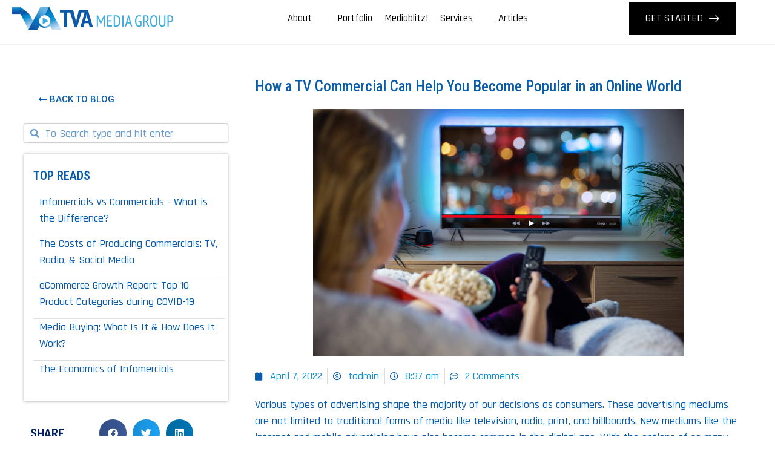

--- FILE ---
content_type: text/html; charset=UTF-8
request_url: https://tvamediagroup.com/how-a-tv-commercial-can-help-you-become-popular-in-an-online-world/
body_size: 130035
content:
<!doctype html>
<html lang="en-US">
<head>
	<meta charset="UTF-8">
	<meta name="viewport" content="width=device-width, initial-scale=1">
	<link rel="profile" href="https://gmpg.org/xfn/11">
	<title>How a TV Commercial Can Help You Become Popular in an Online World - TVA Media Group</title>

            <script data-no-defer="1" data-ezscrex="false" data-cfasync="false" data-pagespeed-no-defer data-cookieconsent="ignore">
                var ctPublicFunctions = {"_ajax_nonce":"42909750cc","_rest_nonce":"3f6a0c3101","_ajax_url":"\/wp-admin\/admin-ajax.php","_rest_url":"https:\/\/tvamediagroup.com\/wp-json\/","data__cookies_type":"none","data__ajax_type":"rest","text__wait_for_decoding":"Decoding the contact data, let us a few seconds to finish. Anti-Spam by CleanTalk","cookiePrefix":"","wprocket_detected":false}
            </script>
        
            <script data-no-defer="1" data-ezscrex="false" data-cfasync="false" data-pagespeed-no-defer data-cookieconsent="ignore">
                var ctPublic = {"_ajax_nonce":"42909750cc","settings__forms__check_internal":"0","settings__forms__check_external":"0","settings__forms__search_test":"1","blog_home":"https:\/\/tvamediagroup.com\/","pixel__setting":"3","pixel__enabled":true,"pixel__url":"https:\/\/moderate6-v4.cleantalk.org\/pixel\/c54931d13b51658f8f9635eec649b8c9.gif","data__email_check_before_post":"1","data__cookies_type":"none","data__key_is_ok":true,"data__visible_fields_required":true,"data__to_local_storage":{"apbct_cookies_test":"%7B%22cookies_names%22%3A%5B%22apbct_timestamp%22%2C%22apbct_site_landing_ts%22%5D%2C%22check_value%22%3A%2270c46aabe835349a0f97c2d77fa1f03d%22%7D","apbct_site_landing_ts":"1769114916","apbct_urls":"{\"tvamediagroup.com\/how-a-tv-commercial-can-help-you-become-popular-in-an-online-world\/\":[1769114916]}"},"wl_brandname":"Anti-Spam by CleanTalk","wl_brandname_short":"CleanTalk","ct_checkjs_key":"42756eb74af69ea4b8b431bcbca940d32ed285267dd75637db43d9d897f1a753","emailEncoderPassKey":"ec888836cd4c25ffc50edd1604464a4a"}
            </script>
        <meta name="dc.title" content="How a TV Commercial Can Help You Become Popular in an Online World - TVA Media Group">
<meta name="dc.description" content="Various types of advertising shape the majority of our decisions as consumers. These advertising mediums are not limited to traditional forms of media like television, radio, print, and billboards. New mediums like the internet and mobile advertising have also become common in the digital age. With the options of so&hellip;">
<meta name="dc.relation" content="https://tvamediagroup.com/how-a-tv-commercial-can-help-you-become-popular-in-an-online-world/">
<meta name="dc.source" content="https://tvamediagroup.com/">
<meta name="dc.language" content="en_US">
<meta name="description" content="Various types of advertising shape the majority of our decisions as consumers. These advertising mediums are not limited to traditional forms of media like television, radio, print, and billboards. New mediums like the internet and mobile advertising have also become common in the digital age. With the options of so&hellip;">
<meta name="robots" content="index, follow, max-snippet:-1, max-image-preview:large, max-video-preview:-1">
<link rel="canonical" href="https://tvamediagroup.com/how-a-tv-commercial-can-help-you-become-popular-in-an-online-world/">
<meta property="og:url" content="https://tvamediagroup.com/how-a-tv-commercial-can-help-you-become-popular-in-an-online-world/">
<meta property="og:site_name" content="TVA Media Group">
<meta property="og:locale" content="en_US">
<meta property="og:type" content="article">
<meta property="og:title" content="How a TV Commercial Can Help You Become Popular in an Online World - TVA Media Group">
<meta property="og:description" content="Various types of advertising shape the majority of our decisions as consumers. These advertising mediums are not limited to traditional forms of media like television, radio, print, and billboards. New mediums like the internet and mobile advertising have also become common in the digital age. With the options of so&hellip;">
<meta property="og:image" content="https://tvamediagroup.com/wp-content/uploads/2022/04/TV-Commercial.jpg">
<meta property="og:image:secure_url" content="https://tvamediagroup.com/wp-content/uploads/2022/04/TV-Commercial.jpg">
<meta property="og:image:width" content="612">
<meta property="og:image:height" content="408">
<meta property="fb:pages" content="">
<meta property="fb:admins" content="">
<meta property="fb:app_id" content="">
<meta name="twitter:card" content="summary">
<meta name="twitter:title" content="How a TV Commercial Can Help You Become Popular in an Online World - TVA Media Group">
<meta name="twitter:description" content="Various types of advertising shape the majority of our decisions as consumers. These advertising mediums are not limited to traditional forms of media like television, radio, print, and billboards. New mediums like the internet and mobile advertising have also become common in the digital age. With the options of so&hellip;">
<meta name="twitter:image" content="https://tvamediagroup.com/wp-content/uploads/2022/04/TV-Commercial.jpg">
<link rel='dns-prefetch' href='//www.googletagmanager.com' />
<link rel="alternate" type="application/rss+xml" title="TVA Media Group &raquo; Feed" href="https://tvamediagroup.com/feed/" />
<link rel="alternate" type="application/rss+xml" title="TVA Media Group &raquo; Comments Feed" href="https://tvamediagroup.com/comments/feed/" />
<link rel="alternate" type="application/rss+xml" title="TVA Media Group &raquo; How a TV Commercial Can Help You Become Popular in an Online World Comments Feed" href="https://tvamediagroup.com/how-a-tv-commercial-can-help-you-become-popular-in-an-online-world/feed/" />
<script>
window._wpemojiSettings = {"baseUrl":"https:\/\/s.w.org\/images\/core\/emoji\/15.0.3\/72x72\/","ext":".png","svgUrl":"https:\/\/s.w.org\/images\/core\/emoji\/15.0.3\/svg\/","svgExt":".svg","source":{"concatemoji":"https:\/\/tvamediagroup.com\/wp-includes\/js\/wp-emoji-release.min.js?ver=6.5.2"}};
/*! This file is auto-generated */
!function(i,n){var o,s,e;function c(e){try{var t={supportTests:e,timestamp:(new Date).valueOf()};sessionStorage.setItem(o,JSON.stringify(t))}catch(e){}}function p(e,t,n){e.clearRect(0,0,e.canvas.width,e.canvas.height),e.fillText(t,0,0);var t=new Uint32Array(e.getImageData(0,0,e.canvas.width,e.canvas.height).data),r=(e.clearRect(0,0,e.canvas.width,e.canvas.height),e.fillText(n,0,0),new Uint32Array(e.getImageData(0,0,e.canvas.width,e.canvas.height).data));return t.every(function(e,t){return e===r[t]})}function u(e,t,n){switch(t){case"flag":return n(e,"\ud83c\udff3\ufe0f\u200d\u26a7\ufe0f","\ud83c\udff3\ufe0f\u200b\u26a7\ufe0f")?!1:!n(e,"\ud83c\uddfa\ud83c\uddf3","\ud83c\uddfa\u200b\ud83c\uddf3")&&!n(e,"\ud83c\udff4\udb40\udc67\udb40\udc62\udb40\udc65\udb40\udc6e\udb40\udc67\udb40\udc7f","\ud83c\udff4\u200b\udb40\udc67\u200b\udb40\udc62\u200b\udb40\udc65\u200b\udb40\udc6e\u200b\udb40\udc67\u200b\udb40\udc7f");case"emoji":return!n(e,"\ud83d\udc26\u200d\u2b1b","\ud83d\udc26\u200b\u2b1b")}return!1}function f(e,t,n){var r="undefined"!=typeof WorkerGlobalScope&&self instanceof WorkerGlobalScope?new OffscreenCanvas(300,150):i.createElement("canvas"),a=r.getContext("2d",{willReadFrequently:!0}),o=(a.textBaseline="top",a.font="600 32px Arial",{});return e.forEach(function(e){o[e]=t(a,e,n)}),o}function t(e){var t=i.createElement("script");t.src=e,t.defer=!0,i.head.appendChild(t)}"undefined"!=typeof Promise&&(o="wpEmojiSettingsSupports",s=["flag","emoji"],n.supports={everything:!0,everythingExceptFlag:!0},e=new Promise(function(e){i.addEventListener("DOMContentLoaded",e,{once:!0})}),new Promise(function(t){var n=function(){try{var e=JSON.parse(sessionStorage.getItem(o));if("object"==typeof e&&"number"==typeof e.timestamp&&(new Date).valueOf()<e.timestamp+604800&&"object"==typeof e.supportTests)return e.supportTests}catch(e){}return null}();if(!n){if("undefined"!=typeof Worker&&"undefined"!=typeof OffscreenCanvas&&"undefined"!=typeof URL&&URL.createObjectURL&&"undefined"!=typeof Blob)try{var e="postMessage("+f.toString()+"("+[JSON.stringify(s),u.toString(),p.toString()].join(",")+"));",r=new Blob([e],{type:"text/javascript"}),a=new Worker(URL.createObjectURL(r),{name:"wpTestEmojiSupports"});return void(a.onmessage=function(e){c(n=e.data),a.terminate(),t(n)})}catch(e){}c(n=f(s,u,p))}t(n)}).then(function(e){for(var t in e)n.supports[t]=e[t],n.supports.everything=n.supports.everything&&n.supports[t],"flag"!==t&&(n.supports.everythingExceptFlag=n.supports.everythingExceptFlag&&n.supports[t]);n.supports.everythingExceptFlag=n.supports.everythingExceptFlag&&!n.supports.flag,n.DOMReady=!1,n.readyCallback=function(){n.DOMReady=!0}}).then(function(){return e}).then(function(){var e;n.supports.everything||(n.readyCallback(),(e=n.source||{}).concatemoji?t(e.concatemoji):e.wpemoji&&e.twemoji&&(t(e.twemoji),t(e.wpemoji)))}))}((window,document),window._wpemojiSettings);
</script>
<link rel='stylesheet' id='formidable-css' href='https://tvamediagroup.com/wp-content/plugins/formidable/css/formidableforms.css?ver=12132132' media='all' />
<link rel='stylesheet' id='anwp-pg-styles-css' href='https://tvamediagroup.com/wp-content/plugins/anwp-post-grid-for-elementor/public/css/styles.min.css?ver=1.2.1' media='all' />
<style id='wp-emoji-styles-inline-css'>

	img.wp-smiley, img.emoji {
		display: inline !important;
		border: none !important;
		box-shadow: none !important;
		height: 1em !important;
		width: 1em !important;
		margin: 0 0.07em !important;
		vertical-align: -0.1em !important;
		background: none !important;
		padding: 0 !important;
	}
</style>
<link rel='stylesheet' id='wp-block-library-css' href='https://tvamediagroup.com/wp-includes/css/dist/block-library/style.min.css?ver=6.5.2' media='all' />
<style id='wpseopress-local-business-style-inline-css'>
span.wp-block-wpseopress-local-business-field{margin-right:8px}

</style>
<style id='wpseopress-table-of-contents-style-inline-css'>
.wp-block-wpseopress-table-of-contents li.active>a{font-weight:bold}

</style>
<style id='classic-theme-styles-inline-css'>
/*! This file is auto-generated */
.wp-block-button__link{color:#fff;background-color:#32373c;border-radius:9999px;box-shadow:none;text-decoration:none;padding:calc(.667em + 2px) calc(1.333em + 2px);font-size:1.125em}.wp-block-file__button{background:#32373c;color:#fff;text-decoration:none}
</style>
<style id='global-styles-inline-css'>
body{--wp--preset--color--black: #000000;--wp--preset--color--cyan-bluish-gray: #abb8c3;--wp--preset--color--white: #ffffff;--wp--preset--color--pale-pink: #f78da7;--wp--preset--color--vivid-red: #cf2e2e;--wp--preset--color--luminous-vivid-orange: #ff6900;--wp--preset--color--luminous-vivid-amber: #fcb900;--wp--preset--color--light-green-cyan: #7bdcb5;--wp--preset--color--vivid-green-cyan: #00d084;--wp--preset--color--pale-cyan-blue: #8ed1fc;--wp--preset--color--vivid-cyan-blue: #0693e3;--wp--preset--color--vivid-purple: #9b51e0;--wp--preset--gradient--vivid-cyan-blue-to-vivid-purple: linear-gradient(135deg,rgba(6,147,227,1) 0%,rgb(155,81,224) 100%);--wp--preset--gradient--light-green-cyan-to-vivid-green-cyan: linear-gradient(135deg,rgb(122,220,180) 0%,rgb(0,208,130) 100%);--wp--preset--gradient--luminous-vivid-amber-to-luminous-vivid-orange: linear-gradient(135deg,rgba(252,185,0,1) 0%,rgba(255,105,0,1) 100%);--wp--preset--gradient--luminous-vivid-orange-to-vivid-red: linear-gradient(135deg,rgba(255,105,0,1) 0%,rgb(207,46,46) 100%);--wp--preset--gradient--very-light-gray-to-cyan-bluish-gray: linear-gradient(135deg,rgb(238,238,238) 0%,rgb(169,184,195) 100%);--wp--preset--gradient--cool-to-warm-spectrum: linear-gradient(135deg,rgb(74,234,220) 0%,rgb(151,120,209) 20%,rgb(207,42,186) 40%,rgb(238,44,130) 60%,rgb(251,105,98) 80%,rgb(254,248,76) 100%);--wp--preset--gradient--blush-light-purple: linear-gradient(135deg,rgb(255,206,236) 0%,rgb(152,150,240) 100%);--wp--preset--gradient--blush-bordeaux: linear-gradient(135deg,rgb(254,205,165) 0%,rgb(254,45,45) 50%,rgb(107,0,62) 100%);--wp--preset--gradient--luminous-dusk: linear-gradient(135deg,rgb(255,203,112) 0%,rgb(199,81,192) 50%,rgb(65,88,208) 100%);--wp--preset--gradient--pale-ocean: linear-gradient(135deg,rgb(255,245,203) 0%,rgb(182,227,212) 50%,rgb(51,167,181) 100%);--wp--preset--gradient--electric-grass: linear-gradient(135deg,rgb(202,248,128) 0%,rgb(113,206,126) 100%);--wp--preset--gradient--midnight: linear-gradient(135deg,rgb(2,3,129) 0%,rgb(40,116,252) 100%);--wp--preset--font-size--small: 13px;--wp--preset--font-size--medium: 20px;--wp--preset--font-size--large: 36px;--wp--preset--font-size--x-large: 42px;--wp--preset--spacing--20: 0.44rem;--wp--preset--spacing--30: 0.67rem;--wp--preset--spacing--40: 1rem;--wp--preset--spacing--50: 1.5rem;--wp--preset--spacing--60: 2.25rem;--wp--preset--spacing--70: 3.38rem;--wp--preset--spacing--80: 5.06rem;--wp--preset--shadow--natural: 6px 6px 9px rgba(0, 0, 0, 0.2);--wp--preset--shadow--deep: 12px 12px 50px rgba(0, 0, 0, 0.4);--wp--preset--shadow--sharp: 6px 6px 0px rgba(0, 0, 0, 0.2);--wp--preset--shadow--outlined: 6px 6px 0px -3px rgba(255, 255, 255, 1), 6px 6px rgba(0, 0, 0, 1);--wp--preset--shadow--crisp: 6px 6px 0px rgba(0, 0, 0, 1);}:where(.is-layout-flex){gap: 0.5em;}:where(.is-layout-grid){gap: 0.5em;}body .is-layout-flow > .alignleft{float: left;margin-inline-start: 0;margin-inline-end: 2em;}body .is-layout-flow > .alignright{float: right;margin-inline-start: 2em;margin-inline-end: 0;}body .is-layout-flow > .aligncenter{margin-left: auto !important;margin-right: auto !important;}body .is-layout-constrained > .alignleft{float: left;margin-inline-start: 0;margin-inline-end: 2em;}body .is-layout-constrained > .alignright{float: right;margin-inline-start: 2em;margin-inline-end: 0;}body .is-layout-constrained > .aligncenter{margin-left: auto !important;margin-right: auto !important;}body .is-layout-constrained > :where(:not(.alignleft):not(.alignright):not(.alignfull)){max-width: var(--wp--style--global--content-size);margin-left: auto !important;margin-right: auto !important;}body .is-layout-constrained > .alignwide{max-width: var(--wp--style--global--wide-size);}body .is-layout-flex{display: flex;}body .is-layout-flex{flex-wrap: wrap;align-items: center;}body .is-layout-flex > *{margin: 0;}body .is-layout-grid{display: grid;}body .is-layout-grid > *{margin: 0;}:where(.wp-block-columns.is-layout-flex){gap: 2em;}:where(.wp-block-columns.is-layout-grid){gap: 2em;}:where(.wp-block-post-template.is-layout-flex){gap: 1.25em;}:where(.wp-block-post-template.is-layout-grid){gap: 1.25em;}.has-black-color{color: var(--wp--preset--color--black) !important;}.has-cyan-bluish-gray-color{color: var(--wp--preset--color--cyan-bluish-gray) !important;}.has-white-color{color: var(--wp--preset--color--white) !important;}.has-pale-pink-color{color: var(--wp--preset--color--pale-pink) !important;}.has-vivid-red-color{color: var(--wp--preset--color--vivid-red) !important;}.has-luminous-vivid-orange-color{color: var(--wp--preset--color--luminous-vivid-orange) !important;}.has-luminous-vivid-amber-color{color: var(--wp--preset--color--luminous-vivid-amber) !important;}.has-light-green-cyan-color{color: var(--wp--preset--color--light-green-cyan) !important;}.has-vivid-green-cyan-color{color: var(--wp--preset--color--vivid-green-cyan) !important;}.has-pale-cyan-blue-color{color: var(--wp--preset--color--pale-cyan-blue) !important;}.has-vivid-cyan-blue-color{color: var(--wp--preset--color--vivid-cyan-blue) !important;}.has-vivid-purple-color{color: var(--wp--preset--color--vivid-purple) !important;}.has-black-background-color{background-color: var(--wp--preset--color--black) !important;}.has-cyan-bluish-gray-background-color{background-color: var(--wp--preset--color--cyan-bluish-gray) !important;}.has-white-background-color{background-color: var(--wp--preset--color--white) !important;}.has-pale-pink-background-color{background-color: var(--wp--preset--color--pale-pink) !important;}.has-vivid-red-background-color{background-color: var(--wp--preset--color--vivid-red) !important;}.has-luminous-vivid-orange-background-color{background-color: var(--wp--preset--color--luminous-vivid-orange) !important;}.has-luminous-vivid-amber-background-color{background-color: var(--wp--preset--color--luminous-vivid-amber) !important;}.has-light-green-cyan-background-color{background-color: var(--wp--preset--color--light-green-cyan) !important;}.has-vivid-green-cyan-background-color{background-color: var(--wp--preset--color--vivid-green-cyan) !important;}.has-pale-cyan-blue-background-color{background-color: var(--wp--preset--color--pale-cyan-blue) !important;}.has-vivid-cyan-blue-background-color{background-color: var(--wp--preset--color--vivid-cyan-blue) !important;}.has-vivid-purple-background-color{background-color: var(--wp--preset--color--vivid-purple) !important;}.has-black-border-color{border-color: var(--wp--preset--color--black) !important;}.has-cyan-bluish-gray-border-color{border-color: var(--wp--preset--color--cyan-bluish-gray) !important;}.has-white-border-color{border-color: var(--wp--preset--color--white) !important;}.has-pale-pink-border-color{border-color: var(--wp--preset--color--pale-pink) !important;}.has-vivid-red-border-color{border-color: var(--wp--preset--color--vivid-red) !important;}.has-luminous-vivid-orange-border-color{border-color: var(--wp--preset--color--luminous-vivid-orange) !important;}.has-luminous-vivid-amber-border-color{border-color: var(--wp--preset--color--luminous-vivid-amber) !important;}.has-light-green-cyan-border-color{border-color: var(--wp--preset--color--light-green-cyan) !important;}.has-vivid-green-cyan-border-color{border-color: var(--wp--preset--color--vivid-green-cyan) !important;}.has-pale-cyan-blue-border-color{border-color: var(--wp--preset--color--pale-cyan-blue) !important;}.has-vivid-cyan-blue-border-color{border-color: var(--wp--preset--color--vivid-cyan-blue) !important;}.has-vivid-purple-border-color{border-color: var(--wp--preset--color--vivid-purple) !important;}.has-vivid-cyan-blue-to-vivid-purple-gradient-background{background: var(--wp--preset--gradient--vivid-cyan-blue-to-vivid-purple) !important;}.has-light-green-cyan-to-vivid-green-cyan-gradient-background{background: var(--wp--preset--gradient--light-green-cyan-to-vivid-green-cyan) !important;}.has-luminous-vivid-amber-to-luminous-vivid-orange-gradient-background{background: var(--wp--preset--gradient--luminous-vivid-amber-to-luminous-vivid-orange) !important;}.has-luminous-vivid-orange-to-vivid-red-gradient-background{background: var(--wp--preset--gradient--luminous-vivid-orange-to-vivid-red) !important;}.has-very-light-gray-to-cyan-bluish-gray-gradient-background{background: var(--wp--preset--gradient--very-light-gray-to-cyan-bluish-gray) !important;}.has-cool-to-warm-spectrum-gradient-background{background: var(--wp--preset--gradient--cool-to-warm-spectrum) !important;}.has-blush-light-purple-gradient-background{background: var(--wp--preset--gradient--blush-light-purple) !important;}.has-blush-bordeaux-gradient-background{background: var(--wp--preset--gradient--blush-bordeaux) !important;}.has-luminous-dusk-gradient-background{background: var(--wp--preset--gradient--luminous-dusk) !important;}.has-pale-ocean-gradient-background{background: var(--wp--preset--gradient--pale-ocean) !important;}.has-electric-grass-gradient-background{background: var(--wp--preset--gradient--electric-grass) !important;}.has-midnight-gradient-background{background: var(--wp--preset--gradient--midnight) !important;}.has-small-font-size{font-size: var(--wp--preset--font-size--small) !important;}.has-medium-font-size{font-size: var(--wp--preset--font-size--medium) !important;}.has-large-font-size{font-size: var(--wp--preset--font-size--large) !important;}.has-x-large-font-size{font-size: var(--wp--preset--font-size--x-large) !important;}
.wp-block-navigation a:where(:not(.wp-element-button)){color: inherit;}
:where(.wp-block-post-template.is-layout-flex){gap: 1.25em;}:where(.wp-block-post-template.is-layout-grid){gap: 1.25em;}
:where(.wp-block-columns.is-layout-flex){gap: 2em;}:where(.wp-block-columns.is-layout-grid){gap: 2em;}
.wp-block-pullquote{font-size: 1.5em;line-height: 1.6;}
</style>
<link rel='stylesheet' id='ct_public_css-css' href='https://tvamediagroup.com/wp-content/plugins/cleantalk-spam-protect/css/cleantalk-public.min.css?ver=6.31' media='all' />
<link rel='stylesheet' id='maincss-css' href='https://tvamediagroup.com/wp-content/plugins/math-captcha-for-elementor-forms//assets/css/main.css?ver=6.5.2' media='all' />
<link rel='stylesheet' id='qtip2css-css' href='https://tvamediagroup.com/wp-content/plugins/wordpress-tooltips/js/qtip2/jquery.qtip.min.css?ver=6.5.2' media='all' />
<link rel='stylesheet' id='directorycss-css' href='https://tvamediagroup.com/wp-content/plugins/wordpress-tooltips/js/jdirectory/directory.min.css?ver=6.5.2' media='all' />
<link rel='stylesheet' id='hello-elementor-css' href='https://tvamediagroup.com/wp-content/themes/hello-elementor/style.min.css?ver=3.0.1' media='all' />
<link rel='stylesheet' id='hello-elementor-theme-style-css' href='https://tvamediagroup.com/wp-content/themes/hello-elementor/theme.min.css?ver=3.0.1' media='all' />
<link rel='stylesheet' id='hello-elementor-header-footer-css' href='https://tvamediagroup.com/wp-content/themes/hello-elementor/header-footer.min.css?ver=3.0.1' media='all' />
<link rel='stylesheet' id='elementor-icons-css' href='https://tvamediagroup.com/wp-content/plugins/elementor/assets/lib/eicons/css/elementor-icons.min.css?ver=5.29.0' media='all' />
<link rel='stylesheet' id='elementor-frontend-css' href='https://tvamediagroup.com/wp-content/plugins/elementor/assets/css/frontend.min.css?ver=3.21.5' media='all' />
<link rel='stylesheet' id='swiper-css' href='https://tvamediagroup.com/wp-content/plugins/elementor/assets/lib/swiper/v8/css/swiper.min.css?ver=8.4.5' media='all' />
<link rel='stylesheet' id='elementor-post-5-css' href='https://tvamediagroup.com/wp-content/uploads/elementor/css/post-5.css?ver=1717178658' media='all' />
<link rel='stylesheet' id='elementor-pro-css' href='https://tvamediagroup.com/wp-content/plugins/elementor-pro/assets/css/frontend.min.css?ver=3.20.3' media='all' />
<link rel='stylesheet' id='uael-frontend-css' href='https://tvamediagroup.com/wp-content/plugins/ultimate-elementor/assets/min-css/uael-frontend.min.css?ver=1.36.31' media='all' />
<link rel='stylesheet' id='wpforms-classic-full-css' href='https://tvamediagroup.com/wp-content/plugins/wpforms-lite/assets/css/frontend/classic/wpforms-full.min.css?ver=1.8.8.3' media='all' />
<link rel='stylesheet' id='font-awesome-5-all-css' href='https://tvamediagroup.com/wp-content/plugins/elementor/assets/lib/font-awesome/css/all.min.css?ver=3.21.5' media='all' />
<link rel='stylesheet' id='font-awesome-4-shim-css' href='https://tvamediagroup.com/wp-content/plugins/elementor/assets/lib/font-awesome/css/v4-shims.min.css?ver=3.21.5' media='all' />
<link rel='stylesheet' id='cotton-css' href='https://tvamediagroup.com/wp-content/plugins/elementskit/modules/mouse-cursor/assets/css/style.css?ver=3.6.1' media='all' />
<link rel='stylesheet' id='elementor-global-css' href='https://tvamediagroup.com/wp-content/uploads/elementor/css/global.css?ver=1717178661' media='all' />
<link rel='stylesheet' id='elementor-post-1686-css' href='https://tvamediagroup.com/wp-content/uploads/elementor/css/post-1686.css?ver=1734037035' media='all' />
<link rel='stylesheet' id='elementor-post-38-css' href='https://tvamediagroup.com/wp-content/uploads/elementor/css/post-38.css?ver=1756859741' media='all' />
<link rel='stylesheet' id='elementor-post-902-css' href='https://tvamediagroup.com/wp-content/uploads/elementor/css/post-902.css?ver=1717179880' media='all' />
<link rel='stylesheet' id='elementor-icons-ekiticons-css' href='https://tvamediagroup.com/wp-content/plugins/elementskit-lite/modules/elementskit-icon-pack/assets/css/ekiticons.css?ver=3.1.3' media='all' />
<link rel='stylesheet' id='elementskit-parallax-style-css' href='https://tvamediagroup.com/wp-content/plugins/elementskit/modules/parallax/assets/css/style.css?ver=3.6.1' media='all' />
<link rel='stylesheet' id='ekit-widget-styles-css' href='https://tvamediagroup.com/wp-content/plugins/elementskit-lite/widgets/init/assets/css/widget-styles.css?ver=3.1.3' media='all' />
<link rel='stylesheet' id='ekit-widget-styles-pro-css' href='https://tvamediagroup.com/wp-content/plugins/elementskit/widgets/init/assets/css/widget-styles-pro.css?ver=3.6.1' media='all' />
<link rel='stylesheet' id='ekit-responsive-css' href='https://tvamediagroup.com/wp-content/plugins/elementskit-lite/widgets/init/assets/css/responsive.css?ver=3.1.3' media='all' />
<link rel='stylesheet' id='site-reviews-css' href='https://tvamediagroup.com/wp-content/plugins/site-reviews/assets/styles/default.css?ver=7.0.10' media='all' />
<style id='site-reviews-inline-css'>
.glsr-star-empty,.glsr-star-rating--stars[class*=" s"]>span{background-image:url(https://tvamediagroup.com/wp-content/plugins/site-reviews/assets/images/stars/default/star-empty.svg)!important;-webkit-mask-image:url(https://tvamediagroup.com/wp-content/plugins/site-reviews/assets/images/stars/default/star-empty.svg)!important;mask-image:url(https://tvamediagroup.com/wp-content/plugins/site-reviews/assets/images/stars/default/star-empty.svg)!important}.glsr-field-is-invalid .glsr-star-rating--stars[class*=" s"]>span{background-image:url(https://tvamediagroup.com/wp-content/plugins/site-reviews/assets/images/stars/default/star-error.svg)!important;-webkit-mask-image:url(https://tvamediagroup.com/wp-content/plugins/site-reviews/assets/images/stars/default/star-error.svg)!important;mask-image:url(https://tvamediagroup.com/wp-content/plugins/site-reviews/assets/images/stars/default/star-error.svg)!important}.glsr-star-half{background-image:url(https://tvamediagroup.com/wp-content/plugins/site-reviews/assets/images/stars/default/star-half.svg)!important;-webkit-mask-image:url(https://tvamediagroup.com/wp-content/plugins/site-reviews/assets/images/stars/default/star-half.svg)!important;mask-image:url(https://tvamediagroup.com/wp-content/plugins/site-reviews/assets/images/stars/default/star-half.svg)!important}.glsr-star-full,.glsr-star-rating--stars[class*=" s"]>span.gl-active,.glsr-star-rating--stars[class*=" s"]>span.gl-active.gl-selected{background-image:url(https://tvamediagroup.com/wp-content/plugins/site-reviews/assets/images/stars/default/star-full.svg)!important;-webkit-mask:url(https://tvamediagroup.com/wp-content/plugins/site-reviews/assets/images/stars/default/star-full.svg)!important;mask:url(https://tvamediagroup.com/wp-content/plugins/site-reviews/assets/images/stars/default/star-full.svg)!important}

</style>
<link rel='stylesheet' id='ecs-styles-css' href='https://tvamediagroup.com/wp-content/plugins/ele-custom-skin/assets/css/ecs-style.css?ver=3.1.9' media='all' />
<link rel='stylesheet' id='google-fonts-1-css' href='https://fonts.googleapis.com/css?family=Roboto+Condensed%3A100%2C100italic%2C200%2C200italic%2C300%2C300italic%2C400%2C400italic%2C500%2C500italic%2C600%2C600italic%2C700%2C700italic%2C800%2C800italic%2C900%2C900italic%7CRajdhani%3A100%2C100italic%2C200%2C200italic%2C300%2C300italic%2C400%2C400italic%2C500%2C500italic%2C600%2C600italic%2C700%2C700italic%2C800%2C800italic%2C900%2C900italic%7CRoboto%3A100%2C100italic%2C200%2C200italic%2C300%2C300italic%2C400%2C400italic%2C500%2C500italic%2C600%2C600italic%2C700%2C700italic%2C800%2C800italic%2C900%2C900italic&#038;display=auto&#038;ver=6.5.2' media='all' />
<link rel='stylesheet' id='elementor-icons-shared-0-css' href='https://tvamediagroup.com/wp-content/plugins/elementor/assets/lib/font-awesome/css/fontawesome.min.css?ver=5.15.3' media='all' />
<link rel='stylesheet' id='elementor-icons-fa-brands-css' href='https://tvamediagroup.com/wp-content/plugins/elementor/assets/lib/font-awesome/css/brands.min.css?ver=5.15.3' media='all' />
<link rel='stylesheet' id='elementor-icons-fa-regular-css' href='https://tvamediagroup.com/wp-content/plugins/elementor/assets/lib/font-awesome/css/regular.min.css?ver=5.15.3' media='all' />
<link rel='stylesheet' id='elementor-icons-fa-solid-css' href='https://tvamediagroup.com/wp-content/plugins/elementor/assets/lib/font-awesome/css/solid.min.css?ver=5.15.3' media='all' />
<link rel="preconnect" href="https://fonts.gstatic.com/" crossorigin><script src="https://tvamediagroup.com/wp-includes/js/jquery/jquery.min.js?ver=3.7.1" id="jquery-core-js"></script>
<script src="https://tvamediagroup.com/wp-includes/js/jquery/jquery-migrate.min.js?ver=3.4.1" id="jquery-migrate-js"></script>
<script data-pagespeed-no-defer src="https://tvamediagroup.com/wp-content/plugins/cleantalk-spam-protect/js/apbct-public-bundle.min.js?ver=6.31" id="ct_public_functions-js"></script>
<script src="https://tvamediagroup.com/wp-content/plugins/wordpress-tooltips/js/qtip2/jquery.qtip.min.js?ver=6.5.2" id="qtip2js-js"></script>
<script src="https://tvamediagroup.com/wp-content/plugins/wordpress-tooltips/js/jdirectory/jquery.directory.min.js?ver=6.5.2" id="directoryjs-js"></script>
<script src="https://tvamediagroup.com/wp-content/plugins/elementor/assets/lib/font-awesome/js/v4-shims.min.js?ver=3.21.5" id="font-awesome-4-shim-js"></script>
<script src="https://tvamediagroup.com/wp-content/plugins/elementskit/modules/parallax/assets/js/jarallax.js?ver=3.6.1" id="jarallax-js"></script>

<!-- Google tag (gtag.js) snippet added by Site Kit -->

<!-- Google Analytics snippet added by Site Kit -->
<script src="https://www.googletagmanager.com/gtag/js?id=GT-PJ4R4FH6" id="google_gtagjs-js" async></script>
<script id="google_gtagjs-js-after">
window.dataLayer = window.dataLayer || [];function gtag(){dataLayer.push(arguments);}
gtag("set","linker",{"domains":["tvamediagroup.com"]});
gtag("js", new Date());
gtag("set", "developer_id.dZTNiMT", true);
gtag("config", "GT-PJ4R4FH6");
</script>

<!-- End Google tag (gtag.js) snippet added by Site Kit -->
<script id="ecs_ajax_load-js-extra">
var ecs_ajax_params = {"ajaxurl":"https:\/\/tvamediagroup.com\/wp-admin\/admin-ajax.php","posts":"{\"page\":0,\"name\":\"how-a-tv-commercial-can-help-you-become-popular-in-an-online-world\",\"error\":\"\",\"m\":\"\",\"p\":0,\"post_parent\":\"\",\"subpost\":\"\",\"subpost_id\":\"\",\"attachment\":\"\",\"attachment_id\":0,\"pagename\":\"\",\"page_id\":0,\"second\":\"\",\"minute\":\"\",\"hour\":\"\",\"day\":0,\"monthnum\":0,\"year\":0,\"w\":0,\"category_name\":\"\",\"tag\":\"\",\"cat\":\"\",\"tag_id\":\"\",\"author\":\"\",\"author_name\":\"\",\"feed\":\"\",\"tb\":\"\",\"paged\":0,\"meta_key\":\"\",\"meta_value\":\"\",\"preview\":\"\",\"s\":\"\",\"sentence\":\"\",\"title\":\"\",\"fields\":\"\",\"menu_order\":\"\",\"embed\":\"\",\"category__in\":[],\"category__not_in\":[],\"category__and\":[],\"post__in\":[],\"post__not_in\":[],\"post_name__in\":[],\"tag__in\":[],\"tag__not_in\":[],\"tag__and\":[],\"tag_slug__in\":[],\"tag_slug__and\":[],\"post_parent__in\":[],\"post_parent__not_in\":[],\"author__in\":[],\"author__not_in\":[],\"search_columns\":[],\"post_type\":[\"post\",\"page\",\"e-landing-page\"],\"ignore_sticky_posts\":false,\"suppress_filters\":false,\"cache_results\":true,\"update_post_term_cache\":true,\"update_menu_item_cache\":false,\"lazy_load_term_meta\":true,\"update_post_meta_cache\":true,\"posts_per_page\":10,\"nopaging\":false,\"comments_per_page\":\"50\",\"no_found_rows\":false,\"order\":\"DESC\"}"};
</script>
<script src="https://tvamediagroup.com/wp-content/plugins/ele-custom-skin/assets/js/ecs_ajax_pagination.js?ver=3.1.9" id="ecs_ajax_load-js"></script>
<script src="https://tvamediagroup.com/wp-content/plugins/ele-custom-skin/assets/js/ecs.js?ver=3.1.9" id="ecs-script-js"></script>
<link rel="https://api.w.org/" href="https://tvamediagroup.com/wp-json/" /><link rel="alternate" type="application/json" href="https://tvamediagroup.com/wp-json/wp/v2/posts/26207" /><link rel="EditURI" type="application/rsd+xml" title="RSD" href="https://tvamediagroup.com/xmlrpc.php?rsd" />
<meta name="generator" content="WordPress 6.5.2" />
<link rel='shortlink' href='https://tvamediagroup.com/?p=26207' />
<link rel="alternate" type="application/json+oembed" href="https://tvamediagroup.com/wp-json/oembed/1.0/embed?url=https%3A%2F%2Ftvamediagroup.com%2Fhow-a-tv-commercial-can-help-you-become-popular-in-an-online-world%2F" />
<link rel="alternate" type="text/xml+oembed" href="https://tvamediagroup.com/wp-json/oembed/1.0/embed?url=https%3A%2F%2Ftvamediagroup.com%2Fhow-a-tv-commercial-can-help-you-become-popular-in-an-online-world%2F&#038;format=xml" />
<meta name="generator" content="Site Kit by Google 1.129.1" /><meta name="google-site-verification" content="PmWDogMT7SAr22TNfPHJBe1U0YOJXUrdSI6Qwb4pOt4" />


<meta name="DC.title" content="D2c tv advertising, Performance marketing, Mediablitz, top drtv agencies, drtv advertising," />
<meta name="geo.region" content="US-CA" />
<meta name="geo.placename" content="Los Angeles" />
<meta name="geo.position" content="34.148399;-118.396188" />
<meta name="ICBM" content="34.148399, -118.396188" />
<script type="text/javascript"> //<![CDATA[

  <!-- var tlJsHost = ((window.location.protocol == "https:") ? 'https://secure.trust-provider.com/' : 'http://www.trustlogo.com/'); -->

  <!-- document.write(unescape("%3Cscript src='" + tlJsHost + "trustlogo/javascript/trustlogo.js' type='text/javascript'%3E%3C/script%3E")); -->

//]]></script>

<script language="JavaScript" type="text/javascript">

 <!--  TrustLogo('https://www.positivessl.com/images/seals/positivessl_trust_seal_md_167x42.png', "POSDV", "none"); -->

</script>
<script>
  var bs_math_captcha_plus_sign = false;
  var bs_math_captcha_minus_sign = false;
  var bs_math_captcha_multiply_sign = false;
      bs_math_captcha_multiply_sign = true;
   jQuery(document).ready(function($) {
    $(document).on('click', '.bs-submit-button-event', function (e) {   
      e.stopPropagation();
          if ($(".elementor-field-type-submit .elementor-button").is(":disabled"))
          {
          $('#errorcaptcha').show();
          $('#bs_ebcaptchainput').css('border-color', 'red');
            if ($("#errorcaptcha").length == 0) {
              $('<p id="errorcaptcha">Your answer is wrong</p>').insertBefore('.elementor-field-type-submit');
              $('#bs_ebcaptchainput').css('border-color', 'red');
            }
          }
          else {
            $('#errorcaptcha').hide();
            $('#bs_ebcaptchainput').css('border-color', '');
        }
      });
  });
</script>
 	<script type="text/javascript">	
	if(typeof jQuery=='undefined')
	{
		document.write('<'+'script src="https://tvamediagroup.com/wp-content/plugins//wordpress-tooltips/js/qtip/jquery.js" type="text/javascript"></'+'script>');
	}
	</script>
	<script type="text/javascript">

	function toolTips(whichID,theTipContent)
	{
    		theTipContent = theTipContent.replace('[[[[[','');
    		theTipContent = theTipContent.replace(']]]]]','');
    		theTipContent = theTipContent.replace('@@@@','');
    		theTipContent = theTipContent.replace('####','');
    		theTipContent = theTipContent.replace('%%%%','');
    		theTipContent = theTipContent.replace('//##','');
    		theTipContent = theTipContent.replace('##]]','');
    		    		    		    		
			jQuery(whichID).qtip
			(
				{
					content:
					{
						text:theTipContent,
												
					},
   					style:
   					{
   					   						classes:' qtip-dark wordpress-tooltip-free qtip-rounded qtip-shadow '
    				},
    				position:
    				{
    					viewport: jQuery(window),
    					my: 'bottom center',
    					at: 'top center'
    				},
					show:'mouseover',
					hide: { fixed: true, delay: 200 }
				}
			)
	}
</script>
	
	<style type="text/css">
	.tooltips_table .tooltipsall
	{
		border-bottom:none !important;
	}
	.tooltips_table span {
    color: inherit !important;
	}
	.qtip-content .tooltipsall
	{
		border-bottom:none !important;
		color: inherit !important;
	}
	
		.tooltipsincontent
	{
		border-bottom:2px dotted #888;	
	}

	.tooltipsPopupCreditLink a
	{
		color:gray;
	}	
	</style>
			<style type="text/css">
			.navitems a
			{
				text-decoration: none !important;
			}
		</style>
				<script>
			( function() {
				window.onpageshow = function( event ) {
					// Defined window.wpforms means that a form exists on a page.
					// If so and back/forward button has been clicked,
					// force reload a page to prevent the submit button state stuck.
					if ( typeof window.wpforms !== 'undefined' && event.persisted ) {
						window.location.reload();
					}
				};
			}() );
		</script>
		<meta name="generator" content="Elementor 3.21.5; features: e_optimized_assets_loading, additional_custom_breakpoints; settings: css_print_method-external, google_font-enabled, font_display-auto">

			<script type="text/javascript">
				var elementskit_module_parallax_url = "https://tvamediagroup.com/wp-content/plugins/elementskit/modules/parallax/"
			</script>
		
<!-- Google Tag Manager snippet added by Site Kit -->
<script>
			( function( w, d, s, l, i ) {
				w[l] = w[l] || [];
				w[l].push( {'gtm.start': new Date().getTime(), event: 'gtm.js'} );
				var f = d.getElementsByTagName( s )[0],
					j = d.createElement( s ), dl = l != 'dataLayer' ? '&l=' + l : '';
				j.async = true;
				j.src = 'https://www.googletagmanager.com/gtm.js?id=' + i + dl;
				f.parentNode.insertBefore( j, f );
			} )( window, document, 'script', 'dataLayer', 'GTM-NQHD46V6' );
			
</script>

<!-- End Google Tag Manager snippet added by Site Kit -->
<link rel="icon" href="https://tvamediagroup.com/wp-content/uploads/2021/09/favicon.png" sizes="32x32" />
<link rel="icon" href="https://tvamediagroup.com/wp-content/uploads/2021/09/favicon.png" sizes="192x192" />
<link rel="apple-touch-icon" href="https://tvamediagroup.com/wp-content/uploads/2021/09/favicon.png" />
<meta name="msapplication-TileImage" content="https://tvamediagroup.com/wp-content/uploads/2021/09/favicon.png" />
		<style id="wp-custom-css">
			
body.page-id-22044 #header-get-started {
	display: none;
}
body.page-id-3574 #header-get-started {
	display: none;
}
button#ekit-popup-modal-toggler {
    display: none;
}

div#wpforms-23356-field_41-container {
    display: flex;
    justify-content: flex-start;
}
.wpforms-field-description {
    margin-left: 15px!important;
}
label.wpforms-error {
    display: none!important;
}
//DRTV form end section

div#frm_field_23_container {
    display: none!important;
}
div#frm_field_40_container {
    display: none;
}
div#frm_field_50_container {
    display: none;
}
input[type="submit"] {
    background-color: black!important;
    border: 1
px
 solid black!important;
    border-radius: 0
!important;
}

.choices__list.choices__list--single {
    color: #085CAA;
    font-family: "Rajdhani", Sans-serif;
    font-size: 16px;
    font-weight: 600;
}

.choices__item.choices__item--selectable {
    color: #085CAA;
    font-family: "Rajdhani", Sans-serif;
    font-size: 16px;
    font-weight: 600;
}

button#wpforms-submit-3711 {
    background-color: black;
    color: white;
    border: 1px solid black;
}
a {
    color: #085CAA;
}
.references-case-stud-template-default .elementor-widget-theme-post-content .elementor-widget-container p{text-align:initial !important;}

/* related projects */
.related-item {
  float: left;
  padding: 10px 10px 20px 10px;
  border: 1px solid;
  width: 250px;
  height: 300px;
  margin: 15px;
	max-height: 300px;
	  box-shadow: 0px 0px 5px 0px rgba(0,0,0,0.5);
}
.related-img img{max-height:200px;}		</style>
		</head>
<body class="post-template-default single single-post postid-26207 single-format-standard theme--hello-elementor elementor-default elementor-kit-5 elementor-page-902">

		<!-- Google Tag Manager (noscript) snippet added by Site Kit -->
		<noscript>
			<iframe src="https://www.googletagmanager.com/ns.html?id=GTM-NQHD46V6" height="0" width="0" style="display:none;visibility:hidden"></iframe>
		</noscript>
		<!-- End Google Tag Manager (noscript) snippet added by Site Kit -->
		
<a class="skip-link screen-reader-text" href="#content">Skip to content</a>

		<div data-elementor-type="header" data-elementor-id="1686" class="elementor elementor-1686 elementor-location-header" data-elementor-post-type="elementor_library">
					<section class="elementor-section elementor-top-section elementor-element elementor-element-0d084a9 elementor-section-height-min-height elementor-section-content-middle ekit-sticky--top elementor-section-boxed elementor-section-height-default elementor-section-items-middle" data-id="0d084a9" data-element_type="section" data-settings="{&quot;ekit_sticky&quot;:&quot;top&quot;,&quot;ekit_sticky_effect_offset&quot;:{&quot;unit&quot;:&quot;px&quot;,&quot;size&quot;:100,&quot;sizes&quot;:[]},&quot;ekit_sticky_offset&quot;:{&quot;unit&quot;:&quot;px&quot;,&quot;size&quot;:0,&quot;sizes&quot;:[]},&quot;ekit_sticky_offset_tablet&quot;:{&quot;unit&quot;:&quot;px&quot;,&quot;size&quot;:&quot;&quot;,&quot;sizes&quot;:[]},&quot;ekit_sticky_offset_mobile&quot;:{&quot;unit&quot;:&quot;px&quot;,&quot;size&quot;:&quot;&quot;,&quot;sizes&quot;:[]},&quot;ekit_sticky_on_desktop&quot;:&quot;desktop&quot;,&quot;ekit_sticky_on_tablet&quot;:&quot;tablet&quot;,&quot;ekit_sticky_on_mobile&quot;:&quot;mobile&quot;,&quot;ekit_sticky_effect_offset_tablet&quot;:{&quot;unit&quot;:&quot;px&quot;,&quot;size&quot;:&quot;&quot;,&quot;sizes&quot;:[]},&quot;ekit_sticky_effect_offset_mobile&quot;:{&quot;unit&quot;:&quot;px&quot;,&quot;size&quot;:&quot;&quot;,&quot;sizes&quot;:[]},&quot;ekit_has_onepagescroll_dot&quot;:&quot;yes&quot;}">
						<div class="elementor-container elementor-column-gap-no">
					<div class="elementor-column elementor-col-33 elementor-top-column elementor-element elementor-element-7315b03" data-id="7315b03" data-element_type="column">
			<div class="elementor-widget-wrap elementor-element-populated">
						<div class="elementor-element elementor-element-4f7f146 elementor-widget elementor-widget-image" data-id="4f7f146" data-element_type="widget" data-settings="{&quot;ekit_we_effect_on&quot;:&quot;none&quot;}" data-widget_type="image.default">
				<div class="elementor-widget-container">
														<a href="https://tvamediagroup.com/">
							<img width="268" height="37" src="https://tvamediagroup.com/wp-content/uploads/2021/08/Logo.png" class="attachment-large size-large wp-image-11" alt="" />								</a>
													</div>
				</div>
					</div>
		</div>
				<div class="elementor-column elementor-col-33 elementor-top-column elementor-element elementor-element-e77f15b" data-id="e77f15b" data-element_type="column">
			<div class="elementor-widget-wrap elementor-element-populated">
						<div class="elementor-element elementor-element-ad90720 elementor-widget elementor-widget-ekit-nav-menu" data-id="ad90720" data-element_type="widget" data-settings="{&quot;ekit_we_effect_on&quot;:&quot;none&quot;}" data-widget_type="ekit-nav-menu.default">
				<div class="elementor-widget-container">
			<div class="ekit-wid-con ekit_menu_responsive_tablet" data-hamburger-icon="" data-hamburger-icon-type="icon" data-responsive-breakpoint="1024">            <button class="elementskit-menu-hamburger elementskit-menu-toggler"  type="button" aria-label="hamburger-icon">
                                    <span class="elementskit-menu-hamburger-icon"></span><span class="elementskit-menu-hamburger-icon"></span><span class="elementskit-menu-hamburger-icon"></span>
                            </button>
            <div id="ekit-megamenu-main-menu" class="elementskit-menu-container elementskit-menu-offcanvas-elements elementskit-navbar-nav-default ekit-nav-menu-one-page-no ekit-nav-dropdown-hover"><ul id="menu-main-menu" class="elementskit-navbar-nav elementskit-menu-po-center submenu-click-on-icon"><li id="menu-item-32" class="menu-item menu-item-type-custom menu-item-object-custom menu-item-has-children menu-item-32 nav-item elementskit-dropdown-has relative_position elementskit-dropdown-menu-default_width elementskit-mobile-builder-content" data-vertical-menu=750px><a href="#" class="ekit-menu-nav-link ekit-menu-dropdown-toggle">About<i class="icon icon-down-arrow1 elementskit-submenu-indicator"></i></a>
<ul class="elementskit-dropdown elementskit-submenu-panel">
	<li id="menu-item-2310" class="menu-item menu-item-type-post_type menu-item-object-page menu-item-2310 nav-item elementskit-mobile-builder-content" data-vertical-menu=750px><a href="https://tvamediagroup.com/drtv-companies/" class=" dropdown-item">DRTV Companies</a>	<li id="menu-item-2311" class="menu-item menu-item-type-post_type menu-item-object-page menu-item-2311 nav-item elementskit-mobile-builder-content" data-vertical-menu=750px><a href="https://tvamediagroup.com/our-team/" class=" dropdown-item">Key People</a>	<li id="menu-item-2745" class="menu-item menu-item-type-post_type menu-item-object-page menu-item-2745 nav-item elementskit-mobile-builder-content" data-vertical-menu=750px><a href="https://tvamediagroup.com/clients/" class=" dropdown-item">Clients</a>	<li id="menu-item-2312" class="menu-item menu-item-type-post_type menu-item-object-page menu-item-2312 nav-item elementskit-mobile-builder-content" data-vertical-menu=750px><a href="https://tvamediagroup.com/client-success-stories/" class=" dropdown-item">Client Success Stories</a>	<li id="menu-item-27046" class="menu-item menu-item-type-post_type menu-item-object-page menu-item-27046 nav-item elementskit-mobile-builder-content" data-vertical-menu=750px><a href="https://tvamediagroup.com/references-case-studies/" class=" dropdown-item">References &#038; Case Studies</a>	<li id="menu-item-26772" class="menu-item menu-item-type-post_type menu-item-object-page menu-item-26772 nav-item elementskit-mobile-builder-content" data-vertical-menu=750px><a href="https://tvamediagroup.com/portfolio/" class=" dropdown-item">Portfolio</a>	<li id="menu-item-3069" class="menu-item menu-item-type-post_type menu-item-object-page menu-item-3069 nav-item elementskit-mobile-builder-content" data-vertical-menu=750px><a href="https://tvamediagroup.com/awards/" class=" dropdown-item">Awards</a>	<li id="menu-item-3068" class="menu-item menu-item-type-post_type menu-item-object-page menu-item-3068 nav-item elementskit-mobile-builder-content" data-vertical-menu=750px><a href="https://tvamediagroup.com/celebrities/" class=" dropdown-item">Celebrities</a>	<li id="menu-item-21933" class="menu-item menu-item-type-post_type menu-item-object-page menu-item-21933 nav-item elementskit-mobile-builder-content" data-vertical-menu=750px><a href="https://tvamediagroup.com/faq/" class=" dropdown-item">FAQ</a></ul>
</li>
<li id="menu-item-26773" class="menu-item menu-item-type-post_type menu-item-object-page menu-item-26773 nav-item elementskit-mobile-builder-content" data-vertical-menu=750px><a href="https://tvamediagroup.com/portfolio/" class="ekit-menu-nav-link">Portfolio</a></li>
<li id="menu-item-30" class="menu-item menu-item-type-post_type menu-item-object-page menu-item-30 nav-item elementskit-mobile-builder-content" data-vertical-menu=750px><a href="https://tvamediagroup.com/mediablitz/" class="ekit-menu-nav-link">Mediablitz!</a></li>
<li id="menu-item-33" class="menu-item menu-item-type-custom menu-item-object-custom menu-item-has-children menu-item-33 nav-item elementskit-dropdown-has relative_position elementskit-dropdown-menu-default_width elementskit-mobile-builder-content" data-vertical-menu=750px><a href="#" class="ekit-menu-nav-link ekit-menu-dropdown-toggle">Services<i class="icon icon-down-arrow1 elementskit-submenu-indicator"></i></a>
<ul class="elementskit-dropdown elementskit-submenu-panel">
	<li id="menu-item-3072" class="menu-item menu-item-type-post_type menu-item-object-page menu-item-3072 nav-item elementskit-mobile-builder-content" data-vertical-menu=750px><a href="https://tvamediagroup.com/mediablitz/" class=" dropdown-item">MEDIAblitZ!</a>	<li id="menu-item-3073" class="menu-item menu-item-type-custom menu-item-object-custom menu-item-has-children menu-item-3073 nav-item elementskit-dropdown-has relative_position elementskit-dropdown-menu-default_width elementskit-mobile-builder-content" data-vertical-menu=750px><a href="#" class=" dropdown-item">Production<i class="icon icon-down-arrow1 elementskit-submenu-indicator"></i></a>
	<ul class="elementskit-dropdown elementskit-submenu-panel">
		<li id="menu-item-3077" class="menu-item menu-item-type-post_type menu-item-object-page menu-item-3077 nav-item elementskit-mobile-builder-content" data-vertical-menu=750px><a href="https://tvamediagroup.com/tv-infomercial-information/" class=" dropdown-item">TV Infomercials</a>		<li id="menu-item-24449" class="menu-item menu-item-type-post_type menu-item-object-page menu-item-24449 nav-item elementskit-mobile-builder-content" data-vertical-menu=750px><a href="https://tvamediagroup.com/drtv-evaluation/" class=" dropdown-item">DRTV Evaluation</a>		<li id="menu-item-22500" class="menu-item menu-item-type-post_type menu-item-object-page menu-item-22500 nav-item elementskit-mobile-builder-content" data-vertical-menu=750px><a href="https://tvamediagroup.com/tva-documercial-production-services/" class=" dropdown-item">Documercials</a>		<li id="menu-item-3182" class="menu-item menu-item-type-post_type menu-item-object-page menu-item-3182 nav-item elementskit-mobile-builder-content" data-vertical-menu=750px><a href="https://tvamediagroup.com/tv-commercial-production-services/" class=" dropdown-item">TV Commercial Production Services</a>		<li id="menu-item-3181" class="menu-item menu-item-type-post_type menu-item-object-page menu-item-3181 nav-item elementskit-mobile-builder-content" data-vertical-menu=750px><a href="https://tvamediagroup.com/hd-broadcast-studio/" class=" dropdown-item">HD Broadcast Studio</a>		<li id="menu-item-3180" class="menu-item menu-item-type-post_type menu-item-object-page menu-item-3180 nav-item elementskit-mobile-builder-content" data-vertical-menu=750px><a href="https://tvamediagroup.com/production-studio-sets/" class=" dropdown-item">Production Studio &#038; Sets</a>		<li id="menu-item-3179" class="menu-item menu-item-type-post_type menu-item-object-page menu-item-3179 nav-item elementskit-mobile-builder-content" data-vertical-menu=750px><a href="https://tvamediagroup.com/production-equipment/" class=" dropdown-item">Production Equipment</a>	</ul>
	<li id="menu-item-3074" class="menu-item menu-item-type-custom menu-item-object-custom menu-item-has-children menu-item-3074 nav-item elementskit-dropdown-has relative_position elementskit-dropdown-menu-default_width elementskit-mobile-builder-content" data-vertical-menu=750px><a href="https://tvamediagroup.com/direct-response-media-buying/" class=" dropdown-item">Media Buying<i class="icon icon-down-arrow1 elementskit-submenu-indicator"></i></a>
	<ul class="elementskit-dropdown elementskit-submenu-panel">
		<li id="menu-item-3580" class="menu-item menu-item-type-post_type menu-item-object-page menu-item-3580 nav-item elementskit-mobile-builder-content" data-vertical-menu=750px><a href="https://tvamediagroup.com/media-buying-faq/" class=" dropdown-item">Media Buying FAQ</a>		<li id="menu-item-3579" class="menu-item menu-item-type-post_type menu-item-object-page menu-item-3579 nav-item elementskit-mobile-builder-content" data-vertical-menu=750px><a href="https://tvamediagroup.com/proposal-request/" class=" dropdown-item">Media consultation</a>		<li id="menu-item-3078" class="menu-item menu-item-type-post_type menu-item-object-page menu-item-3078 nav-item elementskit-mobile-builder-content" data-vertical-menu=750px><a href="https://tvamediagroup.com/media-planning/" class=" dropdown-item">Media Planning</a>		<li id="menu-item-3578" class="menu-item menu-item-type-post_type menu-item-object-page menu-item-3578 nav-item elementskit-mobile-builder-content" data-vertical-menu=750px><a href="https://tvamediagroup.com/media-reporting/" class=" dropdown-item">Media Reporting</a>	</ul>
	<li id="menu-item-3075" class="menu-item menu-item-type-post_type menu-item-object-page menu-item-3075 nav-item elementskit-mobile-builder-content" data-vertical-menu=750px><a href="https://tvamediagroup.com/a-la-carte/" class=" dropdown-item">A LA Carte</a></ul>
</li>
<li id="menu-item-28" class="menu-item menu-item-type-post_type menu-item-object-page menu-item-28 nav-item elementskit-mobile-builder-content" data-vertical-menu=750px><a href="https://tvamediagroup.com/articles/" class="ekit-menu-nav-link">Articles</a></li>
</ul><div class="elementskit-nav-identity-panel">
				<div class="elementskit-site-title">
					<a class="elementskit-nav-logo" href="https://tvamediagroup.com" target="_self" rel="">
						<img width="268" height="37" src="https://tvamediagroup.com/wp-content/uploads/2021/08/Logo.png" class="attachment-full size-full" alt="" decoding="async" />
					</a> 
				</div><button class="elementskit-menu-close elementskit-menu-toggler" type="button">X</button></div></div>			
			<div class="elementskit-menu-overlay elementskit-menu-offcanvas-elements elementskit-menu-toggler ekit-nav-menu--overlay"></div></div>		</div>
				</div>
					</div>
		</div>
				<div class="elementor-column elementor-col-33 elementor-top-column elementor-element elementor-element-317f7cf elementor-hidden-phone" data-id="317f7cf" data-element_type="column">
			<div class="elementor-widget-wrap elementor-element-populated">
						<div class="elementor-element elementor-element-f840cf6 elementor-widget elementor-widget-elementskit-creative-button" data-id="f840cf6" data-element_type="widget" data-settings="{&quot;ekit_we_effect_on&quot;:&quot;none&quot;}" data-widget_type="elementskit-creative-button.default">
				<div class="elementor-widget-container">
			<div class="ekit-wid-con" >		<div class="ekit-btn-wraper">
								<a href="https://tvamediagroup.com/proposal-request/" class="ekit_creative_button ekit_slide_bg ekit_slide_text_left ekit_slide_icon" id="header-get-started" data-text="">

						
						<span class="ekit_creative_button_text">GET STARTED</span>

													<i aria-hidden="true" class="ekit_creative_button_icon_after icon icon-right-arrow"></i>
						
											</a>
						</div>
        </div>		</div>
				</div>
					</div>
		</div>
					</div>
		</section>
				</div>
				<div data-elementor-type="single-post" data-elementor-id="902" class="elementor elementor-902 elementor-location-single post-26207 post type-post status-publish format-standard has-post-thumbnail hentry category-articles" data-elementor-post-type="elementor_library">
					<section class="elementor-section elementor-top-section elementor-element elementor-element-0b67124 elementor-section-full_width elementor-section-height-default elementor-section-height-default" data-id="0b67124" data-element_type="section" data-settings="{&quot;ekit_has_onepagescroll_dot&quot;:&quot;yes&quot;}">
						<div class="elementor-container elementor-column-gap-default">
					<div class="elementor-column elementor-col-50 elementor-top-column elementor-element elementor-element-11b92a7" data-id="11b92a7" data-element_type="column">
			<div class="elementor-widget-wrap elementor-element-populated">
						<div class="elementor-element elementor-element-caffe90 elementor-widget elementor-widget-button" data-id="caffe90" data-element_type="widget" data-settings="{&quot;ekit_we_effect_on&quot;:&quot;none&quot;}" data-widget_type="button.default">
				<div class="elementor-widget-container">
					<div class="elementor-button-wrapper">
			<a class="elementor-button elementor-button-link elementor-size-sm" href="https://tvamediagroup.com/articles/">
						<span class="elementor-button-content-wrapper">
						<span class="elementor-button-icon elementor-align-icon-left">
				<i aria-hidden="true" class="fas fa-long-arrow-alt-left"></i>			</span>
									<span class="elementor-button-text">BACK TO BLOG</span>
					</span>
					</a>
		</div>
				</div>
				</div>
				<div class="elementor-element elementor-element-a1d7884 elementor-search-form--skin-minimal elementor-widget elementor-widget-search-form" data-id="a1d7884" data-element_type="widget" data-settings="{&quot;skin&quot;:&quot;minimal&quot;,&quot;ekit_we_effect_on&quot;:&quot;none&quot;}" data-widget_type="search-form.default">
				<div class="elementor-widget-container">
					<search role="search">
			<form class="elementor-search-form" action="https://tvamediagroup.com" method="get">
												<div class="elementor-search-form__container">
					<label class="elementor-screen-only" for="elementor-search-form-a1d7884">Search</label>

											<div class="elementor-search-form__icon">
							<i aria-hidden="true" class="fas fa-search"></i>							<span class="elementor-screen-only">Search</span>
						</div>
					
					<input id="elementor-search-form-a1d7884" placeholder="To Search type and hit enter" class="elementor-search-form__input" type="search" name="s" value="">
					
					
									</div>
			</form>
		</search>
				</div>
				</div>
				<section class="elementor-section elementor-inner-section elementor-element elementor-element-54c4ed3 elementor-section-full_width elementor-section-height-default elementor-section-height-default" data-id="54c4ed3" data-element_type="section" data-settings="{&quot;ekit_has_onepagescroll_dot&quot;:&quot;yes&quot;}">
						<div class="elementor-container elementor-column-gap-no">
					<div class="elementor-column elementor-col-100 elementor-inner-column elementor-element elementor-element-585f170" data-id="585f170" data-element_type="column">
			<div class="elementor-widget-wrap elementor-element-populated">
						<div class="elementor-element elementor-element-c70e2ff elementor-widget elementor-widget-heading" data-id="c70e2ff" data-element_type="widget" data-settings="{&quot;ekit_we_effect_on&quot;:&quot;none&quot;}" data-widget_type="heading.default">
				<div class="elementor-widget-container">
			<h2 class="elementor-heading-title elementor-size-default">Top Reads</h2>		</div>
				</div>
				<div class="elementor-element elementor-element-5a38011 elementor-align-left elementor-widget elementor-widget-elementskit-post-list" data-id="5a38011" data-element_type="widget" data-settings="{&quot;ekit_we_effect_on&quot;:&quot;none&quot;}" data-widget_type="elementskit-post-list.default">
				<div class="elementor-widget-container">
			<div class="ekit-wid-con" >		<ul class="elementor-icon-list-items ekit-post-list-wrapper ">
						<li class="elementor-icon-list-item   ">
				<a href="https://tvamediagroup.com/difference-infomercial-commercial/" >
										<div class="ekit_post_list_content_wraper">
						
						<span class="elementor-icon-list-text">Infomercials Vs Commercials - What is the Difference?</span>

											</div>
				</a>
			</li>
					<li class="elementor-icon-list-item   ">
				<a href="https://tvamediagroup.com/cost-producing-commercials/" >
										<div class="ekit_post_list_content_wraper">
						
						<span class="elementor-icon-list-text">The Costs of Producing Commercials: TV, Radio, &amp; Social Media</span>

											</div>
				</a>
			</li>
					<li class="elementor-icon-list-item   ">
				<a href="https://tvamediagroup.com/ecommerce-growth-report-top-10-product-categories-during-covid-19/" >
										<div class="ekit_post_list_content_wraper">
						
						<span class="elementor-icon-list-text">eCommerce Growth Report: Top 10 Product Categories during COVID-19</span>

											</div>
				</a>
			</li>
					<li class="elementor-icon-list-item   ">
				<a href="https://tvamediagroup.com/how-media-buying-works/" >
										<div class="ekit_post_list_content_wraper">
						
						<span class="elementor-icon-list-text">Media Buying: What Is It &amp; How Does It Work?</span>

											</div>
				</a>
			</li>
					<li class="elementor-icon-list-item   ">
				<a href="https://tvamediagroup.com/the-economics-of-infomercials/" >
										<div class="ekit_post_list_content_wraper">
						
						<span class="elementor-icon-list-text">The Economics of Infomercials</span>

											</div>
				</a>
			</li>
				</ul>
		</div>		</div>
				</div>
					</div>
		</div>
					</div>
		</section>
				<section class="elementor-section elementor-inner-section elementor-element elementor-element-d61227e elementor-section-boxed elementor-section-height-default elementor-section-height-default" data-id="d61227e" data-element_type="section" data-settings="{&quot;ekit_has_onepagescroll_dot&quot;:&quot;yes&quot;}">
						<div class="elementor-container elementor-column-gap-default">
					<div class="elementor-column elementor-col-50 elementor-inner-column elementor-element elementor-element-b47cf4e" data-id="b47cf4e" data-element_type="column">
			<div class="elementor-widget-wrap elementor-element-populated">
						<div class="elementor-element elementor-element-acd221f elementor-widget elementor-widget-heading" data-id="acd221f" data-element_type="widget" data-settings="{&quot;ekit_we_effect_on&quot;:&quot;none&quot;}" data-widget_type="heading.default">
				<div class="elementor-widget-container">
			<h2 class="elementor-heading-title elementor-size-default">Share</h2>		</div>
				</div>
					</div>
		</div>
				<div class="elementor-column elementor-col-50 elementor-inner-column elementor-element elementor-element-1441154" data-id="1441154" data-element_type="column">
			<div class="elementor-widget-wrap elementor-element-populated">
						<div class="elementor-element elementor-element-46c85a7 elementor-share-buttons--view-icon elementor-share-buttons--shape-circle elementor-share-buttons--align-center elementor-share-buttons--skin-gradient elementor-grid-0 elementor-share-buttons--color-official elementor-widget elementor-widget-share-buttons" data-id="46c85a7" data-element_type="widget" data-settings="{&quot;ekit_we_effect_on&quot;:&quot;none&quot;}" data-widget_type="share-buttons.default">
				<div class="elementor-widget-container">
					<div class="elementor-grid">
								<div class="elementor-grid-item">
						<div
							class="elementor-share-btn elementor-share-btn_facebook"
							role="button"
							tabindex="0"
							aria-label="Share on facebook"
						>
															<span class="elementor-share-btn__icon">
								<i class="fab fa-facebook" aria-hidden="true"></i>							</span>
																				</div>
					</div>
									<div class="elementor-grid-item">
						<div
							class="elementor-share-btn elementor-share-btn_twitter"
							role="button"
							tabindex="0"
							aria-label="Share on twitter"
						>
															<span class="elementor-share-btn__icon">
								<i class="fab fa-twitter" aria-hidden="true"></i>							</span>
																				</div>
					</div>
									<div class="elementor-grid-item">
						<div
							class="elementor-share-btn elementor-share-btn_linkedin"
							role="button"
							tabindex="0"
							aria-label="Share on linkedin"
						>
															<span class="elementor-share-btn__icon">
								<i class="fab fa-linkedin" aria-hidden="true"></i>							</span>
																				</div>
					</div>
						</div>
				</div>
				</div>
					</div>
		</div>
					</div>
		</section>
					</div>
		</div>
				<div class="elementor-column elementor-col-50 elementor-top-column elementor-element elementor-element-3fdc0fa" data-id="3fdc0fa" data-element_type="column">
			<div class="elementor-widget-wrap elementor-element-populated">
						<div class="elementor-element elementor-element-0da52ca elementor-widget elementor-widget-theme-post-title elementor-page-title elementor-widget-heading" data-id="0da52ca" data-element_type="widget" data-settings="{&quot;ekit_we_effect_on&quot;:&quot;none&quot;}" data-widget_type="theme-post-title.default">
				<div class="elementor-widget-container">
			<h1 class="elementor-heading-title elementor-size-default">How a TV Commercial Can Help You Become Popular in an Online World</h1>		</div>
				</div>
				<div class="elementor-element elementor-element-a6df0ae elementor-widget elementor-widget-theme-post-featured-image elementor-widget-image" data-id="a6df0ae" data-element_type="widget" data-settings="{&quot;ekit_we_effect_on&quot;:&quot;none&quot;}" data-widget_type="theme-post-featured-image.default">
				<div class="elementor-widget-container">
													<img fetchpriority="high" width="612" height="408" src="https://tvamediagroup.com/wp-content/uploads/2022/04/TV-Commercial.jpg" class="attachment-large size-large wp-image-26208" alt="" srcset="https://tvamediagroup.com/wp-content/uploads/2022/04/TV-Commercial.jpg 612w, https://tvamediagroup.com/wp-content/uploads/2022/04/TV-Commercial-300x200.jpg 300w" sizes="(max-width: 612px) 100vw, 612px" />													</div>
				</div>
				<div class="elementor-element elementor-element-befc719 elementor-align-left elementor-widget elementor-widget-post-info" data-id="befc719" data-element_type="widget" data-settings="{&quot;ekit_we_effect_on&quot;:&quot;none&quot;}" data-widget_type="post-info.default">
				<div class="elementor-widget-container">
					<ul class="elementor-inline-items elementor-icon-list-items elementor-post-info">
								<li class="elementor-icon-list-item elementor-repeater-item-2fa624c elementor-inline-item" itemprop="datePublished">
						<a href="https://tvamediagroup.com/2022/04/07/">
											<span class="elementor-icon-list-icon">
								<i aria-hidden="true" class="fas fa-calendar"></i>							</span>
									<span class="elementor-icon-list-text elementor-post-info__item elementor-post-info__item--type-date">
										<time>April 7, 2022</time>					</span>
									</a>
				</li>
				<li class="elementor-icon-list-item elementor-repeater-item-f51e335 elementor-inline-item" itemprop="author">
						<a href="https://tvamediagroup.com/author/tadmin/">
											<span class="elementor-icon-list-icon">
								<i aria-hidden="true" class="far fa-user-circle"></i>							</span>
									<span class="elementor-icon-list-text elementor-post-info__item elementor-post-info__item--type-author">
										tadmin					</span>
									</a>
				</li>
				<li class="elementor-icon-list-item elementor-repeater-item-65967f7 elementor-inline-item">
										<span class="elementor-icon-list-icon">
								<i aria-hidden="true" class="far fa-clock"></i>							</span>
									<span class="elementor-icon-list-text elementor-post-info__item elementor-post-info__item--type-time">
										<time>8:37 am</time>					</span>
								</li>
				<li class="elementor-icon-list-item elementor-repeater-item-2a261ac elementor-inline-item" itemprop="commentCount">
						<a href="https://tvamediagroup.com/how-a-tv-commercial-can-help-you-become-popular-in-an-online-world/#comments">
											<span class="elementor-icon-list-icon">
								<i aria-hidden="true" class="far fa-comment-dots"></i>							</span>
									<span class="elementor-icon-list-text elementor-post-info__item elementor-post-info__item--type-comments">
										2 Comments					</span>
									</a>
				</li>
				</ul>
				</div>
				</div>
				<div class="elementor-element elementor-element-8e04387 elementor-widget elementor-widget-theme-post-content" data-id="8e04387" data-element_type="widget" data-settings="{&quot;ekit_we_effect_on&quot;:&quot;none&quot;}" data-widget_type="theme-post-content.default">
				<div class="elementor-widget-container">
			<p class="western" lang="en">Various types of advertising shape the majority of our decisions as consumers. These advertising mediums are not limited to traditional forms of media like television, radio, print, and billboards. New mediums like the internet and mobile advertising have also become common in the digital age. With the options of so many mediums, the question arises – how do we ultimately decide which medium is the best for gaining popularity and marketing a brand?</p>
<p class="western" lang="en">Although newer mediums have come up, television advertising is still quite beneficial as opposed to other mediums. You can even use it in conjunction with online advertising to build a more successful marketing strategy. In this article, we will explore how you can leverage television commercials to exercise influence in the online world.</p>
<h2 class="western" lang="en">Digital Marketing vs. Television Advertising</h2>
<p class="western" lang="en">Which advertising medium is best for driving sales? This question often ends up sparking debates between digital marketing and tv advertising companies. However, the fact of the matter is that both <a href="https://www.highranksolution.com/">digital marketing</a> and television advertising are important for developing an effective, multi-pronged marketing strategy. It happens quite often that brands end up sticking to digital world campaigns, as they anticipate that tracking television advertising might prove to be too expensive and difficult. If you consult your local television advertising company, you will find that it is actually not that expensive, and the ROI can be very high.</p>
<p class="western" lang="en">TV advertising and digital marketing are not in opposition to each other. They are merely two sides of the same coin. However, reaching out to a broader audience that is not actively searching for your product can prove to be difficult.</p>
<p class="western" lang="en">This is where television advertising comes in. Television commercials are known to create awareness in the audience and desire for the product or service. TV commercials can help spark that desire in the customer to buy your product or service, or at the very least research it further. You can use television commercials to supplement digital marketing techniques to reach out to a larger audience. You can even encourage them to seek information regarding your product or service online.</p>
<p class="western" lang="en">TV advertising services can be instrumental in making digital marketing even more simple. In order to drive a successful campaign, businesses need to realize that they can certainly accomplish more by using the two strategies together. The two strategies working together create a whole that is greater than the sum of their parts.</p>
<h2 class="western" lang="en">What is the state of television marketing today?</h2>
<p class="western" lang="en">A marketing professional at a major company said in an interview recently that television advertising sees far greater returns than digital advertising.</p>
<p class="western" lang="en">According to a study on the different advertising mediums, almost 75 percent of people feel that television commercials are more effective in reaching out to them. On the other hand, the digital mediums were favored by fewer people. Public polls found that 7.8 percent of people felt that internet ads were more effective, while 5.8 percent of people felt that mobile ads were better.</p>
<p class="western" lang="en">Television advertisements tend to have more longevity, which helps in building more trust between the marketer and the viewer. Television ads themselves are far more trusted than online advertisements. You can use the medium of television to build strong digital marketing campaigns. It can help in providing momentum to weaker marketing campaigns.</p>
<p class="western" lang="en">Our TV advertising agency can help businesses reach out to a larger audience in a targeted manner.</p>
<h2 class="western" lang="en">Benefits of Television Advertising</h2>
<p class="western" lang="en">Approaching our television advertising agency for your next marketing campaign can come with many benefits. Let us explore some of them.</p>
<h3 class="western" lang="en">1. Expanding the reach to a larger audience</h3>
<p class="western" lang="en">The biggest advantage of television advertising is that it allows companies to reach out to a larger audience with a single advertisement spot. For most people, their favorite leisure activity is watching the television. An average citizen in the U.S. watches around 5 hours of television every day. So it is amply evident that television advertisements will have a greater ability to sway the viewers’ decisions. According to studies, it was found that almost 60% of the people felt that TV commercials affected their decisions, while only 40 percent of the viewers felt the same about digital ads. The audiences on the radio, on the other hand, were smaller and segmented, so the radio is not that effective either.</p>
<p class="western" lang="en">The medium of television has a widespread appeal among the people, which makes people more receptive to television commercials than other mediums. Well-made and creative television advertisements usually attract and captivate the TV audience.</p>
<h3 class="western" lang="en">2. Greater ability to target specific audiences</h3>
<p class="western" lang="en">Another reason television advertising in Colorado continues to be the chosen method for driving marketing strategies is that it allows businesses to target a particular audience base. When you can advertise your products to a target audience, you can use the medium of television to drive engagement in the digital mediums as well. Businesses can find their target audience by featuring TV advertisements in shows that are likely to be watched by their target audience. This can be understood with the help of an example. If a toy company wants to advertise its products, the best option would be the cartoon channels. If businesses want to narrow their target audience to their location, they can also choose to advertise in local or independent TV stations.</p>
<p class="western" lang="en">Businesses can encourage their viewers to engage with their brand on other mediums by using additional forms of technology. It has been found that the majority of the viewers generally use an additional device like a smartphone or tablet while they are watching television. This makes TV advertising a great opportunity to drive traffic to your website. It is also more likely that the viewers will discuss the products or services with their friends or search for information related to the product.</p>
<h3 class="western" lang="en">3. Television helps in getting the attention of a more captive audience</h3>
<p class="western" lang="en">You have the added advantage of a captive audience when advertising in the television medium. Besides this, you also do not have any additional competition. When you advertise your product through a television commercial, it will put your product in the spotlight. In comparison, the advertisements in the print medium are usually placed along with the competitors’ ads, and therefore tend to fade into background noise. On radio, too, the listeners are usually flipping through several channels. This means that the businesses would need to place advertisements on several stations to reach out to their target audience. It also increases the likelihood that they would come across the competitors’ products, thereby increasing the competition.</p>
<h3 class="western" lang="en">4. Consumers tend to trust television advertisements more</h3>
<p class="western" lang="en">Although television advertisements tend to require more effort and time, they are widely considered more influential and therefore more lucrative. Most consumers tend to place their trust more easily in television advertisements, as they come with a higher level of sophistication. TV commercials use both visual and auditory stimulation and different camera angles, which gives the viewers a more realistic impression of the product. With television advertising, you can showcase your service and products and explain their uses and benefits too.</p>
<h2 class="western" lang="en">How can you use television advertising to complement internet marketing?</h2>
<p class="western" lang="en">Tapping into the potential offered by television advertising can help drive up your sales and increase your business’s revenue. You can use television advertising in Colorado to drive your internet marketing campaign with the following tips.</p>
<h3 class="western" lang="en">1. Include digital offers in your television advertisements</h3>
<p class="western" lang="en">Most viewers tend to use additional devices like tablets or smartphones while watching television. So, television commercials can be used to encourage your viewers to follow the business’ social media account or search for the website. This can be done by including digital offers. These offers can be as simple as providing free shipping or offering the viewers discount on the first order. The digital offer you provide your viewers should give them the incentive to use their device to go to your website. However, you should make sure that your offer is easy to find on the website so that the customer can easily redeem it using their smartphone.</p>
<h3 class="western" lang="en">2. The marketing campaigns on different mediums should work together</h3>
<p class="western" lang="en">It is important to devise a proper strategy that doesn’t pit television advertising against internet marketing. When a viewer watches the TV commercial of your product and searches for it online, the website should have the same look and feel as in the TV ad. The branding of your marketing campaigns on different mediums should be uniform so that it doesn’t leave the viewers confused. By keeping the branding consistent across all platforms, you would be able to leverage your influence on the viewers in a better way. Besides this, you should also ensure that your customers from both mediums receive the same offers and services.</p>
<h3 class="western" lang="en">3. Incorporate the advice of the industry experts</h3>
<p class="western" lang="en">When developing your marketing strategy, it is best to listen to marketing experts who provide creative solutions for advertising in the most efficient manner. The television watching habits of your target audience can be widely different. Most businesses are not aware of some of the popular stations or when viewers watch television outside of prime time. Marketing experts from professional TV advertising companies can provide useful insights into the target audience’s habits, which can be used to develop and deploy a successful marketing strategy.</p>
<h3 class="western" lang="en">Conclusion</h3>
<p class="western" lang="en">Businesses can build smart marketing campaigns and stay ahead of the crowd by using television advertising in Colorado to supplement internet marketing strategies. When you advertise your product or service on television, it allows you to expand your target audience.</p>
<p class="western" lang="en">Television can prove to be a great medium to showcase not only the product or service but also highlight its benefit and usage. If you want to influence the consumers’ behavior through advertising, you should try to incorporate multiple touchpoints.</p>
<p class="western" lang="en">It is crucial to have a good script that helps highlight your offer to create a successful television advertisement. A good television advertisement also depends on the production quality, which is why it is best to hire the services of our television advertising agency. A good advertising agency can help you in creating a successful marketing campaign. If you want to find out more about internet marketing and television advertising in Colorado, then <a href="https://tvamediagroup.com/contact/"><b>contact us today!</b></a></p>
		</div>
				</div>
					</div>
		</div>
					</div>
		</section>
				<section class="elementor-section elementor-top-section elementor-element elementor-element-f332480 elementor-section-boxed elementor-section-height-default elementor-section-height-default" data-id="f332480" data-element_type="section" data-settings="{&quot;ekit_has_onepagescroll_dot&quot;:&quot;yes&quot;}">
						<div class="elementor-container elementor-column-gap-no">
					<div class="elementor-column elementor-col-100 elementor-top-column elementor-element elementor-element-bf8046b" data-id="bf8046b" data-element_type="column" data-settings="{&quot;background_background&quot;:&quot;classic&quot;}">
			<div class="elementor-widget-wrap elementor-element-populated">
						<div class="elementor-element elementor-element-496f460 elementor-widget elementor-widget-heading" data-id="496f460" data-element_type="widget" data-settings="{&quot;ekit_we_effect_on&quot;:&quot;none&quot;}" data-widget_type="heading.default">
				<div class="elementor-widget-container">
			<h2 class="elementor-heading-title elementor-size-default">Subscribe To News & Trends</h2>		</div>
				</div>
				<div class="elementor-element elementor-element-1126bc1 elementor-button-align-stretch elementor-widget elementor-widget-form" data-id="1126bc1" data-element_type="widget" data-settings="{&quot;button_width&quot;:&quot;25&quot;,&quot;step_next_label&quot;:&quot;Next&quot;,&quot;step_previous_label&quot;:&quot;Previous&quot;,&quot;step_type&quot;:&quot;number_text&quot;,&quot;step_icon_shape&quot;:&quot;circle&quot;,&quot;ekit_we_effect_on&quot;:&quot;none&quot;}" data-widget_type="form.default">
				<div class="elementor-widget-container">
					<form class="elementor-form" method="post" name="Subscribe To News &amp; Trends">
			<input type="hidden" name="post_id" value="902"/>
			<input type="hidden" name="form_id" value="1126bc1"/>
			<input type="hidden" name="referer_title" value="How a TV Commercial Can Help You Become Popular in an Online World" />

							<input type="hidden" name="queried_id" value="26207"/>
			
			<div class="elementor-form-fields-wrapper elementor-labels-">
								<div class="elementor-field-type-email elementor-field-group elementor-column elementor-field-group-email elementor-col-75 elementor-field-required">
												<label for="form-field-email" class="elementor-field-label elementor-screen-only">
								Email							</label>
														<input size="1" type="email" name="form_fields[email]" id="form-field-email" class="elementor-field elementor-size-lg  elementor-field-textual" placeholder="Your Email" required="required" aria-required="true">
											</div>
								<div class="elementor-field-group elementor-column elementor-field-type-submit elementor-col-25 e-form__buttons">
					<button type="submit" class="elementor-button elementor-size-lg">
						<span >
															<span class=" elementor-button-icon">
																										</span>
																						<span class="elementor-button-text">SUBSCRIBE</span>
													</span>
					</button>
				</div>
			</div>
		</form>
				</div>
				</div>
					</div>
		</div>
					</div>
		</section>
				<section class="elementor-section elementor-top-section elementor-element elementor-element-5f3e1df elementor-section-boxed elementor-section-height-default elementor-section-height-default" data-id="5f3e1df" data-element_type="section" data-settings="{&quot;ekit_has_onepagescroll_dot&quot;:&quot;yes&quot;}">
						<div class="elementor-container elementor-column-gap-default">
					<div class="elementor-column elementor-col-100 elementor-top-column elementor-element elementor-element-678ea86" data-id="678ea86" data-element_type="column">
			<div class="elementor-widget-wrap elementor-element-populated">
						<div class="elementor-element elementor-element-2dc373f elementor-widget elementor-widget-heading" data-id="2dc373f" data-element_type="widget" data-settings="{&quot;ekit_we_effect_on&quot;:&quot;none&quot;}" data-widget_type="heading.default">
				<div class="elementor-widget-container">
			<h2 class="elementor-heading-title elementor-size-default">Related Blogs</h2>		</div>
				</div>
				<div class="elementor-element elementor-element-9f794e0 elementor-grid-3 elementor-grid-tablet-2 elementor-grid-mobile-1 elementor-posts--thumbnail-top elementor-widget elementor-widget-posts" data-id="9f794e0" data-element_type="widget" data-settings="{&quot;classic_columns&quot;:&quot;3&quot;,&quot;classic_columns_tablet&quot;:&quot;2&quot;,&quot;classic_columns_mobile&quot;:&quot;1&quot;,&quot;classic_row_gap&quot;:{&quot;unit&quot;:&quot;px&quot;,&quot;size&quot;:35,&quot;sizes&quot;:[]},&quot;classic_row_gap_tablet&quot;:{&quot;unit&quot;:&quot;px&quot;,&quot;size&quot;:&quot;&quot;,&quot;sizes&quot;:[]},&quot;classic_row_gap_mobile&quot;:{&quot;unit&quot;:&quot;px&quot;,&quot;size&quot;:&quot;&quot;,&quot;sizes&quot;:[]},&quot;ekit_we_effect_on&quot;:&quot;none&quot;}" data-widget_type="posts.classic">
				<div class="elementor-widget-container">
					<div class="elementor-posts-container elementor-posts elementor-posts--skin-classic elementor-grid">
				<article class="elementor-post elementor-grid-item post-29665 post type-post status-publish format-standard has-post-thumbnail hentry category-articles">
				<a class="elementor-post__thumbnail__link" href="https://tvamediagroup.com/streaming-reach-is-still-no-match-for-linear/" tabindex="-1" target=&quot;_blank&quot;>
			<div class="elementor-post__thumbnail"><img loading="lazy" width="300" height="150" src="https://tvamediagroup.com/wp-content/uploads/2024/10/Tatari_600x300_Oct2024-revised-300x150.png" class="attachment-medium size-medium wp-image-29666" alt="" /></div>
		</a>
				<div class="elementor-post__text">
				<h3 class="elementor-post__title">
			<a href="https://tvamediagroup.com/streaming-reach-is-still-no-match-for-linear/" target=&quot;_blank&quot;>
				Streaming Reach Is Still No Match For Linear			</a>
		</h3>
		
		<a class="elementor-post__read-more" href="https://tvamediagroup.com/streaming-reach-is-still-no-match-for-linear/" aria-label="Read more about Streaming Reach Is Still No Match For Linear" tabindex="-1" target="_blank">
			Read More »		</a>

				</div>
				</article>
				<article class="elementor-post elementor-grid-item post-29621 post type-post status-publish format-standard has-post-thumbnail hentry category-articles">
				<a class="elementor-post__thumbnail__link" href="https://tvamediagroup.com/more-effective-than-ever/" tabindex="-1" target=&quot;_blank&quot;>
			<div class="elementor-post__thumbnail"><img loading="lazy" width="300" height="169" src="https://tvamediagroup.com/wp-content/uploads/2024/09/thinkbox-300x169.jpg" class="attachment-medium size-medium wp-image-29622" alt="" /></div>
		</a>
				<div class="elementor-post__text">
				<h3 class="elementor-post__title">
			<a href="https://tvamediagroup.com/more-effective-than-ever/" target=&quot;_blank&quot;>
				More effective than ever			</a>
		</h3>
		
		<a class="elementor-post__read-more" href="https://tvamediagroup.com/more-effective-than-ever/" aria-label="Read more about More effective than ever" tabindex="-1" target="_blank">
			Read More »		</a>

				</div>
				</article>
				<article class="elementor-post elementor-grid-item post-29499 post type-post status-publish format-standard has-post-thumbnail hentry category-articles">
				<a class="elementor-post__thumbnail__link" href="https://tvamediagroup.com/dtc-and-digitally-native-brands-find-bright-spots-in-linear-tv/" tabindex="-1" target=&quot;_blank&quot;>
			<div class="elementor-post__thumbnail"><img loading="lazy" width="300" height="169" src="https://tvamediagroup.com/wp-content/uploads/2024/02/dtc-tv-2023-300x169.webp" class="attachment-medium size-medium wp-image-29500" alt="" /></div>
		</a>
				<div class="elementor-post__text">
				<h3 class="elementor-post__title">
			<a href="https://tvamediagroup.com/dtc-and-digitally-native-brands-find-bright-spots-in-linear-tv/" target=&quot;_blank&quot;>
				DTC and Digitally Native Brands Find Bright Spots in Linear TV			</a>
		</h3>
		
		<a class="elementor-post__read-more" href="https://tvamediagroup.com/dtc-and-digitally-native-brands-find-bright-spots-in-linear-tv/" aria-label="Read more about DTC and Digitally Native Brands Find Bright Spots in Linear TV" tabindex="-1" target="_blank">
			Read More »		</a>

				</div>
				</article>
				</div>
		
				</div>
				</div>
					</div>
		</div>
					</div>
		</section>
				</div>
				<div data-elementor-type="footer" data-elementor-id="38" class="elementor elementor-38 elementor-location-footer" data-elementor-post-type="elementor_library">
					<section class="elementor-section elementor-top-section elementor-element elementor-element-e44149d elementor-section-full_width elementor-section-content-bottom elementor-section-height-default elementor-section-height-default" data-id="e44149d" data-element_type="section" data-settings="{&quot;background_background&quot;:&quot;classic&quot;,&quot;ekit_has_onepagescroll_dot&quot;:&quot;yes&quot;}">
						<div class="elementor-container elementor-column-gap-no">
					<div class="elementor-column elementor-col-100 elementor-top-column elementor-element elementor-element-99a01f3" data-id="99a01f3" data-element_type="column">
			<div class="elementor-widget-wrap elementor-element-populated">
						<section class="elementor-section elementor-inner-section elementor-element elementor-element-37d7eb6 elementor-section-boxed elementor-section-height-default elementor-section-height-default" data-id="37d7eb6" data-element_type="section" data-settings="{&quot;ekit_has_onepagescroll_dot&quot;:&quot;yes&quot;}">
						<div class="elementor-container elementor-column-gap-default">
					<div class="elementor-column elementor-col-50 elementor-inner-column elementor-element elementor-element-545d7a9" data-id="545d7a9" data-element_type="column">
			<div class="elementor-widget-wrap elementor-element-populated">
						<div class="elementor-element elementor-element-2450673 elementor-widget elementor-widget-image" data-id="2450673" data-element_type="widget" data-settings="{&quot;ekit_we_effect_on&quot;:&quot;none&quot;}" data-widget_type="image.default">
				<div class="elementor-widget-container">
														<a href="https://tvamediagroup.com/">
							<img loading="lazy" width="268" height="37" src="https://tvamediagroup.com/wp-content/uploads/2021/08/Logo-White.png" class="attachment-full size-full wp-image-23918" alt="" />								</a>
													</div>
				</div>
					</div>
		</div>
				<div class="elementor-column elementor-col-50 elementor-inner-column elementor-element elementor-element-e95e58b" data-id="e95e58b" data-element_type="column">
			<div class="elementor-widget-wrap elementor-element-populated">
						<div class="elementor-element elementor-element-440c5e1 elementor-shape-square elementor-grid-0 e-grid-align-center elementor-widget elementor-widget-social-icons" data-id="440c5e1" data-element_type="widget" data-settings="{&quot;ekit_we_effect_on&quot;:&quot;none&quot;}" data-widget_type="social-icons.default">
				<div class="elementor-widget-container">
					<div class="elementor-social-icons-wrapper elementor-grid">
							<span class="elementor-grid-item">
					<a class="elementor-icon elementor-social-icon elementor-social-icon-facebook elementor-animation-pulse-grow elementor-repeater-item-e265203" href="https://www.facebook.com/TVAMediaGroup/" target="_blank">
						<span class="elementor-screen-only">Facebook</span>
						<i class="fab fa-facebook"></i>					</a>
				</span>
							<span class="elementor-grid-item">
					<a class="elementor-icon elementor-social-icon elementor-social-icon-twitter elementor-animation-pulse-grow elementor-repeater-item-2942a13" href="https://twitter.com/TVAMediaGroup" target="_blank">
						<span class="elementor-screen-only">Twitter</span>
						<i class="fab fa-twitter"></i>					</a>
				</span>
							<span class="elementor-grid-item">
					<a class="elementor-icon elementor-social-icon elementor-social-icon-linkedin elementor-animation-pulse-grow elementor-repeater-item-3970bb0" href="https://www.linkedin.com/company/tva-media-group" target="_blank">
						<span class="elementor-screen-only">Linkedin</span>
						<i class="fab fa-linkedin"></i>					</a>
				</span>
							<span class="elementor-grid-item">
					<a class="elementor-icon elementor-social-icon elementor-social-icon-youtube elementor-animation-pulse-grow elementor-repeater-item-912790b" href="https://www.youtube.com/@Tvamediagroup" target="_blank">
						<span class="elementor-screen-only">Youtube</span>
						<i class="fab fa-youtube"></i>					</a>
				</span>
					</div>
				</div>
				</div>
					</div>
		</div>
					</div>
		</section>
				<div class="elementor-element elementor-element-9694cd7 elementor-widget-divider--view-line elementor-widget elementor-widget-divider" data-id="9694cd7" data-element_type="widget" data-settings="{&quot;ekit_we_effect_on&quot;:&quot;none&quot;}" data-widget_type="divider.default">
				<div class="elementor-widget-container">
					<div class="elementor-divider">
			<span class="elementor-divider-separator">
						</span>
		</div>
				</div>
				</div>
				<section class="elementor-section elementor-inner-section elementor-element elementor-element-bb025d3 elementor-section-boxed elementor-section-height-default elementor-section-height-default" data-id="bb025d3" data-element_type="section" data-settings="{&quot;background_background&quot;:&quot;classic&quot;,&quot;ekit_has_onepagescroll_dot&quot;:&quot;yes&quot;}">
						<div class="elementor-container elementor-column-gap-default">
					<div class="elementor-column elementor-col-20 elementor-inner-column elementor-element elementor-element-bd71d09" data-id="bd71d09" data-element_type="column">
			<div class="elementor-widget-wrap elementor-element-populated">
						<div class="elementor-element elementor-element-f5f22a6 elementor-widget elementor-widget-heading" data-id="f5f22a6" data-element_type="widget" data-settings="{&quot;ekit_we_effect_on&quot;:&quot;none&quot;}" data-widget_type="heading.default">
				<div class="elementor-widget-container">
			<h2 class="elementor-heading-title elementor-size-default">Who We Are</h2>		</div>
				</div>
				<div class="elementor-element elementor-element-1ef039e elementor-icon-list--layout-traditional elementor-list-item-link-full_width elementor-widget elementor-widget-icon-list" data-id="1ef039e" data-element_type="widget" data-settings="{&quot;ekit_we_effect_on&quot;:&quot;none&quot;}" data-widget_type="icon-list.default">
				<div class="elementor-widget-container">
					<ul class="elementor-icon-list-items">
							<li class="elementor-icon-list-item">
											<a href="https://tvamediagroup.com/drtv-companies/">

											<span class="elementor-icon-list-text">About TVA</span>
											</a>
									</li>
								<li class="elementor-icon-list-item">
											<a href="https://tvamediagroup.com/our-team/">

											<span class="elementor-icon-list-text">Key People</span>
											</a>
									</li>
								<li class="elementor-icon-list-item">
											<a href="https://tvamediagroup.com/clients/">

											<span class="elementor-icon-list-text">Clients</span>
											</a>
									</li>
								<li class="elementor-icon-list-item">
											<a href="https://tvamediagroup.com/client-success-stories/">

											<span class="elementor-icon-list-text">Client Success Stories</span>
											</a>
									</li>
								<li class="elementor-icon-list-item">
											<a href="https://tvamediagroup.com/portfolio/">

											<span class="elementor-icon-list-text">Our work</span>
											</a>
									</li>
								<li class="elementor-icon-list-item">
											<a href="https://tvamediagroup.com/faq/">

											<span class="elementor-icon-list-text">FAQ</span>
											</a>
									</li>
						</ul>
				</div>
				</div>
					</div>
		</div>
				<div class="elementor-column elementor-col-20 elementor-inner-column elementor-element elementor-element-793e27c" data-id="793e27c" data-element_type="column">
			<div class="elementor-widget-wrap elementor-element-populated">
						<div class="elementor-element elementor-element-f77b7bb elementor-widget elementor-widget-heading" data-id="f77b7bb" data-element_type="widget" data-settings="{&quot;ekit_we_effect_on&quot;:&quot;none&quot;}" data-widget_type="heading.default">
				<div class="elementor-widget-container">
			<h2 class="elementor-heading-title elementor-size-default">What We Offer</h2>		</div>
				</div>
				<div class="elementor-element elementor-element-3fb1f52 elementor-icon-list--layout-traditional elementor-list-item-link-full_width elementor-widget elementor-widget-icon-list" data-id="3fb1f52" data-element_type="widget" data-settings="{&quot;ekit_we_effect_on&quot;:&quot;none&quot;}" data-widget_type="icon-list.default">
				<div class="elementor-widget-container">
					<ul class="elementor-icon-list-items">
							<li class="elementor-icon-list-item">
											<a href="https://tvamediagroup.com/mediablitz/">

											<span class="elementor-icon-list-text">MEDIA<i>blitZ!</i>®</span>
											</a>
									</li>
								<li class="elementor-icon-list-item">
											<a href="https://tvamediagroup.com/tv-infomercial-information/">

											<span class="elementor-icon-list-text">Infomercials</span>
											</a>
									</li>
								<li class="elementor-icon-list-item">
											<a href="https://tvamediagroup.com/tva-documercial-production-services/">

											<span class="elementor-icon-list-text">Documercials</span>
											</a>
									</li>
								<li class="elementor-icon-list-item">
											<a href="https://tvamediagroup.com/tv-commercial-production-services/">

											<span class="elementor-icon-list-text">TV Commercials</span>
											</a>
									</li>
								<li class="elementor-icon-list-item">
											<a href="https://player.vimeo.com/video/575147469">

											<span class="elementor-icon-list-text">Digital Video </span>
											</a>
									</li>
						</ul>
				</div>
				</div>
					</div>
		</div>
				<div class="elementor-column elementor-col-20 elementor-inner-column elementor-element elementor-element-41306b7" data-id="41306b7" data-element_type="column">
			<div class="elementor-widget-wrap elementor-element-populated">
						<div class="elementor-element elementor-element-0687aea elementor-widget elementor-widget-heading" data-id="0687aea" data-element_type="widget" data-settings="{&quot;ekit_we_effect_on&quot;:&quot;none&quot;}" data-widget_type="heading.default">
				<div class="elementor-widget-container">
			<h2 class="elementor-heading-title elementor-size-default">Services</h2>		</div>
				</div>
				<div class="elementor-element elementor-element-5d5caa7 elementor-icon-list--layout-traditional elementor-list-item-link-full_width elementor-widget elementor-widget-icon-list" data-id="5d5caa7" data-element_type="widget" data-settings="{&quot;ekit_we_effect_on&quot;:&quot;none&quot;}" data-widget_type="icon-list.default">
				<div class="elementor-widget-container">
					<ul class="elementor-icon-list-items">
							<li class="elementor-icon-list-item">
											<a href="https://tvamediagroup.com/drtv-evaluation/">

											<span class="elementor-icon-list-text">DRTV</span>
											</a>
									</li>
								<li class="elementor-icon-list-item">
											<a href="https://tvamediagroup.com/production-studio-sets/">

											<span class="elementor-icon-list-text">BRTV</span>
											</a>
									</li>
								<li class="elementor-icon-list-item">
										<span class="elementor-icon-list-text">Video Marketing</span>
									</li>
								<li class="elementor-icon-list-item">
											<a href="https://tvamediagroup.com/production-studio-sets/">

											<span class="elementor-icon-list-text">Production studio & Sets</span>
											</a>
									</li>
								<li class="elementor-icon-list-item">
										<span class="elementor-icon-list-text">Camera Packages</span>
									</li>
						</ul>
				</div>
				</div>
					</div>
		</div>
				<div class="elementor-column elementor-col-20 elementor-inner-column elementor-element elementor-element-94a028a" data-id="94a028a" data-element_type="column">
			<div class="elementor-widget-wrap elementor-element-populated">
						<div class="elementor-element elementor-element-74269b2 elementor-widget elementor-widget-heading" data-id="74269b2" data-element_type="widget" data-settings="{&quot;ekit_we_effect_on&quot;:&quot;none&quot;}" data-widget_type="heading.default">
				<div class="elementor-widget-container">
			<h2 class="elementor-heading-title elementor-size-default">Media Packages
</h2>		</div>
				</div>
				<div class="elementor-element elementor-element-d16166f elementor-icon-list--layout-traditional elementor-list-item-link-full_width elementor-widget elementor-widget-icon-list" data-id="d16166f" data-element_type="widget" data-settings="{&quot;ekit_we_effect_on&quot;:&quot;none&quot;}" data-widget_type="icon-list.default">
				<div class="elementor-widget-container">
					<ul class="elementor-icon-list-items">
							<li class="elementor-icon-list-item">
											<a href="https://tvamediagroup.com/mediablitz/">

											<span class="elementor-icon-list-text">MEDIAblitZ!®</span>
											</a>
									</li>
								<li class="elementor-icon-list-item">
											<a href="https://tvamediagroup.com/level-l-media-package/">

											<span class="elementor-icon-list-text">LEVEL I</span>
											</a>
									</li>
								<li class="elementor-icon-list-item">
											<a href="https://tvamediagroup.com/level-il-media-package/">

											<span class="elementor-icon-list-text">LEVEL II</span>
											</a>
									</li>
								<li class="elementor-icon-list-item">
											<a href="https://tvamediagroup.com/level-iil-media-package/">

											<span class="elementor-icon-list-text">LEVEL III</span>
											</a>
									</li>
						</ul>
				</div>
				</div>
					</div>
		</div>
				<div class="elementor-column elementor-col-20 elementor-inner-column elementor-element elementor-element-54ec34a" data-id="54ec34a" data-element_type="column">
			<div class="elementor-widget-wrap elementor-element-populated">
						<div class="elementor-element elementor-element-f1f5a6a elementor-widget elementor-widget-heading" data-id="f1f5a6a" data-element_type="widget" data-settings="{&quot;ekit_we_effect_on&quot;:&quot;none&quot;}" data-widget_type="heading.default">
				<div class="elementor-widget-container">
			<h2 class="elementor-heading-title elementor-size-default">Get In Touch</h2>		</div>
				</div>
				<div class="elementor-element elementor-element-9f2bf8c elementor-align-left elementor-icon-list--layout-traditional elementor-list-item-link-full_width elementor-widget elementor-widget-icon-list" data-id="9f2bf8c" data-element_type="widget" data-settings="{&quot;ekit_we_effect_on&quot;:&quot;none&quot;}" data-widget_type="icon-list.default">
				<div class="elementor-widget-container">
					<ul class="elementor-icon-list-items">
							<li class="elementor-icon-list-item">
											<a href="https://tvamediagroup.com/proposal-request/">

											<span class="elementor-icon-list-text">Request a Proposal</span>
											</a>
									</li>
								<li class="elementor-icon-list-item">
											<a href="https://tvamediagroup.com/drtv-evaluation/">

											<span class="elementor-icon-list-text">Free DRTV Evaluation</span>
											</a>
									</li>
								<li class="elementor-icon-list-item">
											<a href="tel:18187411293">

												<span class="elementor-icon-list-icon">
							<i aria-hidden="true" class="icon icon-phone-call1"></i>						</span>
										<span class="elementor-icon-list-text">1-818-741-1293</span>
											</a>
									</li>
								<li class="elementor-icon-list-item">
											<a href="mailto:info@tvamediagroup.com">

												<span class="elementor-icon-list-icon">
							<i aria-hidden="true" class="far fa-envelope"></i>						</span>
										<span class="elementor-icon-list-text">info@tvamediagroup.com</span>
											</a>
									</li>
						</ul>
				</div>
				</div>
					</div>
		</div>
					</div>
		</section>
				<section class="elementor-section elementor-inner-section elementor-element elementor-element-5e0dac5 elementor-section-content-middle elementor-section-boxed elementor-section-height-default elementor-section-height-default" data-id="5e0dac5" data-element_type="section" data-settings="{&quot;background_background&quot;:&quot;classic&quot;,&quot;ekit_has_onepagescroll_dot&quot;:&quot;yes&quot;}">
						<div class="elementor-container elementor-column-gap-default">
					<div class="elementor-column elementor-col-100 elementor-inner-column elementor-element elementor-element-1b2b0a4" data-id="1b2b0a4" data-element_type="column">
			<div class="elementor-widget-wrap elementor-element-populated">
						<div class="elementor-element elementor-element-7db77c0 elementor-widget elementor-widget-text-editor" data-id="7db77c0" data-element_type="widget" data-settings="{&quot;ekit_we_effect_on&quot;:&quot;none&quot;}" data-widget_type="text-editor.default">
				<div class="elementor-widget-container">
							<p>© 2024. TVA Media LLC. All rights reserved.</p>						</div>
				</div>
					</div>
		</div>
					</div>
		</section>
					</div>
		</div>
					</div>
		</section>
				</div>
		
<script type="text/javascript">
var inboxs = new Array();
inboxs['hidezeronumberitem'] = "yes";
inboxs['selectors'] = '.tooltips_list > span';
inboxs['navitemdefaultsize'] = '12px'; 
inboxs['navitemselectedsize'] = '14px';
inboxs['number'] = "no";
jQuery(document).ready(function () {
	jQuery('.member_directory_table').directory(inboxs);
		jQuery('.navitem').css('font-size','12px');	
})
</script>
<script type="text/javascript">			jQuery(document).ready(function () {
				jQuery('.tooltips_table_items .tooltips_table_title .tooltipsall').each
				(function()
				{
				disabletooltipforclassandidSinglei = jQuery(this).text();
				jQuery(this).replaceWith(disabletooltipforclassandidSinglei);
				})
			})
			</script><script type="text/javascript">				jQuery(document).ready(function () {
					jQuery('.tooltips_table_items .tooltips_table_content .tooltipsall').each
					(function()
					{
					disabletooltipforclassandidSinglei = jQuery(this).html();
					jQuery(this).replaceWith(disabletooltipforclassandidSinglei);
					})
				})
				</script><script type="text/javascript">			jQuery(document).ready(function () {
				jQuery('.tooltips_table_items .tooltips_table_title .tooltipsall').each
				(function()
				{
				disabletooltipforclassandidSinglei = jQuery(this).text();
				jQuery(this).replaceWith(disabletooltipforclassandidSinglei);
				})
			})
			</script><script type="text/javascript">				jQuery(document).ready(function () {
					jQuery('.tooltips_table_items .tooltips_table_content .tooltipsall').each
					(function()
					{
					disabletooltipforclassandidSinglei = jQuery(this).html();
					jQuery(this).replaceWith(disabletooltipforclassandidSinglei);
					})
				})
				</script><script type="text/javascript">
jQuery("document").ready(function()
{
	jQuery("body img").each(function()
	{
		if ((jQuery(this).parent("a").attr('title') != '' )  && (jQuery(this).parent("a").attr('title') != undefined ))
		{
			toolTips(jQuery(this).parent("a"),jQuery(this).parent("a").attr('title'));
		}
		else
		{
			var tempAlt = jQuery(this).attr('alt');
			if (typeof(tempAlt) !== "undefined")
			{
				tempAlt = tempAlt.replace(' ', '');
				if (tempAlt == '')
				{

				}
				else
				{
					toolTips(jQuery(this),jQuery(this).attr('alt'));
				}
			}
		}
	}

	);
})
</script>
<script type="text/javascript">
var inboxs = new Array();
inboxs['language'] = "en";
inboxs['navitemselectedsize'] = '18px';
inboxs['selectors'] = '.tooltips_list > span';
inboxs['navitemdefaultsize'] = '12px';
inboxs['number'] = "yes";
jQuery(document).ready(function () {
	jQuery('.tooltips_directory').directory(inboxs); 
	jQuery('.navitem').css('font-size','12px');	
})
</script>
<script type="text/javascript">			jQuery(document).ready(function () {
				jQuery('.tooltips_table_items .tooltips_table_title .tooltipsall').each
				(function()
				{
				disabletooltipforclassandidSinglei = jQuery(this).text();
				jQuery(this).replaceWith(disabletooltipforclassandidSinglei);
				})
			})
			</script><link rel='stylesheet' id='elementskit-reset-button-for-pro-form-css-css' href='https://tvamediagroup.com/wp-content/plugins/elementskit/modules/pro-form-reset-button/assets/css/elementskit-reset-button.css?ver=3.6.1' media='all' />
<link rel='stylesheet' id='ekit-particles-css' href='https://tvamediagroup.com/wp-content/plugins/elementskit/modules/particles/assets/css/particles.css?ver=3.6.1' media='all' />
<link rel='stylesheet' id='e-animations-css' href='https://tvamediagroup.com/wp-content/plugins/elementor/assets/lib/animations/animations.min.css?ver=3.21.5' media='all' />
<script src="https://tvamediagroup.com/wp-content/plugins/math-captcha-for-elementor-forms//assets/js/main.js?ver=6.5.2" id="mainjs-js"></script>
<script src="https://tvamediagroup.com/wp-content/plugins/math-captcha-for-elementor-forms//assets/js/jquery.ebcaptcha.js?ver=6.5.2" id="ebrecaptcha-js"></script>
<script src="https://tvamediagroup.com/wp-content/plugins/math-captcha-for-elementor-forms//assets/js/arrive.min.js?ver=6.5.2" id="arrivejs-js"></script>
<script src="https://tvamediagroup.com/wp-content/plugins/elementskit-lite/libs/framework/assets/js/frontend-script.js?ver=3.1.3" id="elementskit-framework-js-frontend-js"></script>
<script id="elementskit-framework-js-frontend-js-after">
		var elementskit = {
			resturl: 'https://tvamediagroup.com/wp-json/elementskit/v1/',
		}

		
</script>
<script src="https://tvamediagroup.com/wp-content/plugins/elementskit-lite/widgets/init/assets/js/widget-scripts.js?ver=3.1.3" id="ekit-widget-scripts-js"></script>
<script src="https://tvamediagroup.com/wp-content/plugins/elementskit/modules/parallax/assets/js/anime.js?ver=3.6.1" id="animejs-js"></script>
<script defer src="https://tvamediagroup.com/wp-content/plugins/elementskit/modules/parallax/assets/js/parallax-frontend-scripts.js?ver=3.6.1" id="elementskit-parallax-frontend-defer-js"></script>
<script id="site-reviews-js-before">
window.hasOwnProperty("GLSR")||(window.GLSR={Event:{on:()=>{}}});GLSR.action="glsr_public_action";GLSR.addons=[];GLSR.ajaxpagination=["#wpadminbar",".site-navigation-fixed"];GLSR.ajaxurl="https://tvamediagroup.com/wp-admin/admin-ajax.php";GLSR.captcha=[];GLSR.nameprefix="site-reviews";GLSR.starsconfig={"clearable":false,"tooltip":false};GLSR.state={"popstate":false};GLSR.text={closemodal:"Close Modal"};GLSR.urlparameter="reviews-page";GLSR.validationconfig={field:"glsr-field",form:"glsr-form","field_error":"glsr-field-is-invalid","field_hidden":"glsr-hidden","field_message":"glsr-field-error","field_required":"glsr-required","field_valid":"glsr-field-is-valid","form_error":"glsr-form-is-invalid","form_message":"glsr-form-message","form_message_failed":"glsr-form-failed","form_message_success":"glsr-form-success","input_error":"glsr-is-invalid","input_valid":"glsr-is-valid"};GLSR.validationstrings={accepted:"This field must be accepted.",between:"This field value must be between %s and %s.",betweenlength:"This field must have between %s and %s characters.",email:"This field requires a valid e-mail address.",errors:"Please fix the submission errors.",max:"Maximum value for this field is %s.",maxfiles:"This field allows a maximum of %s files.",maxlength:"This field allows a maximum of %s characters.",min:"Minimum value for this field is %s.",minfiles:"This field requires a minimum of %s files.",minlength:"This field requires a minimum of %s characters.",number:"This field requires a number.",pattern:"Please match the requested format.",regex:"Please match the requested format.",required:"This field is required.",tel:"This field requires a valid telephone number.",url:"This field requires a valid website URL (make sure it starts with http or https).",unsupported:"The review could not be submitted because this browser is too old. Please try again with a modern browser."};GLSR.version="7.0.10";
</script>
<script src="https://tvamediagroup.com/wp-content/plugins/site-reviews/assets/scripts/site-reviews.js?ver=7.0.10" id="site-reviews-js" data-wp-strategy="defer"></script>
<script id="site-reviews-js-after">
function glsr_init_elementor(){GLSR.Event.trigger("site-reviews/init")}"undefined"!==typeof jQuery&&(jQuery(window).on("elementor/frontend/init",function(){elementorFrontend.elements.$window.on("elementor/popup/show",glsr_init_elementor);elementorFrontend.hooks.addAction("frontend/element_ready/site_review.default",glsr_init_elementor);elementorFrontend.hooks.addAction("frontend/element_ready/site_reviews.default",glsr_init_elementor);elementorFrontend.hooks.addAction("frontend/element_ready/site_reviews_form.default",glsr_init_elementor);}));
</script>
<script src="https://tvamediagroup.com/wp-includes/js/imagesloaded.min.js?ver=5.0.0" id="imagesloaded-js"></script>
<script src="https://tvamediagroup.com/wp-content/plugins/elementor-pro/assets/js/webpack-pro.runtime.min.js?ver=3.20.3" id="elementor-pro-webpack-runtime-js"></script>
<script src="https://tvamediagroup.com/wp-content/plugins/elementor/assets/js/webpack.runtime.min.js?ver=3.21.5" id="elementor-webpack-runtime-js"></script>
<script src="https://tvamediagroup.com/wp-content/plugins/elementor/assets/js/frontend-modules.min.js?ver=3.21.5" id="elementor-frontend-modules-js"></script>
<script src="https://tvamediagroup.com/wp-includes/js/dist/vendor/wp-polyfill-inert.min.js?ver=3.1.2" id="wp-polyfill-inert-js"></script>
<script src="https://tvamediagroup.com/wp-includes/js/dist/vendor/regenerator-runtime.min.js?ver=0.14.0" id="regenerator-runtime-js"></script>
<script src="https://tvamediagroup.com/wp-includes/js/dist/vendor/wp-polyfill.min.js?ver=3.15.0" id="wp-polyfill-js"></script>
<script src="https://tvamediagroup.com/wp-includes/js/dist/hooks.min.js?ver=2810c76e705dd1a53b18" id="wp-hooks-js"></script>
<script src="https://tvamediagroup.com/wp-includes/js/dist/i18n.min.js?ver=5e580eb46a90c2b997e6" id="wp-i18n-js"></script>
<script id="wp-i18n-js-after">
wp.i18n.setLocaleData( { 'text direction\u0004ltr': [ 'ltr' ] } );
</script>
<script id="elementor-pro-frontend-js-before">
var ElementorProFrontendConfig = {"ajaxurl":"https:\/\/tvamediagroup.com\/wp-admin\/admin-ajax.php","nonce":"6b38f26990","urls":{"assets":"https:\/\/tvamediagroup.com\/wp-content\/plugins\/elementor-pro\/assets\/","rest":"https:\/\/tvamediagroup.com\/wp-json\/"},"shareButtonsNetworks":{"facebook":{"title":"Facebook","has_counter":true},"twitter":{"title":"Twitter"},"linkedin":{"title":"LinkedIn","has_counter":true},"pinterest":{"title":"Pinterest","has_counter":true},"reddit":{"title":"Reddit","has_counter":true},"vk":{"title":"VK","has_counter":true},"odnoklassniki":{"title":"OK","has_counter":true},"tumblr":{"title":"Tumblr"},"digg":{"title":"Digg"},"skype":{"title":"Skype"},"stumbleupon":{"title":"StumbleUpon","has_counter":true},"mix":{"title":"Mix"},"telegram":{"title":"Telegram"},"pocket":{"title":"Pocket","has_counter":true},"xing":{"title":"XING","has_counter":true},"whatsapp":{"title":"WhatsApp"},"email":{"title":"Email"},"print":{"title":"Print"},"x-twitter":{"title":"X"},"threads":{"title":"Threads"}},"facebook_sdk":{"lang":"en_US","app_id":""},"lottie":{"defaultAnimationUrl":"https:\/\/tvamediagroup.com\/wp-content\/plugins\/elementor-pro\/modules\/lottie\/assets\/animations\/default.json"}};
</script>
<script src="https://tvamediagroup.com/wp-content/plugins/elementor-pro/assets/js/frontend.min.js?ver=3.20.3" id="elementor-pro-frontend-js"></script>
<script src="https://tvamediagroup.com/wp-content/plugins/elementor/assets/lib/waypoints/waypoints.min.js?ver=4.0.2" id="elementor-waypoints-js"></script>
<script src="https://tvamediagroup.com/wp-includes/js/jquery/ui/core.min.js?ver=1.13.2" id="jquery-ui-core-js"></script>
<script id="elementor-frontend-js-extra">
var uael_particles_script = {"uael_particles_url":"https:\/\/tvamediagroup.com\/wp-content\/plugins\/ultimate-elementor\/assets\/min-js\/uael-particles.min.js","particles_url":"https:\/\/tvamediagroup.com\/wp-content\/plugins\/ultimate-elementor\/assets\/lib\/particles\/particles.min.js","snowflakes_image":"https:\/\/tvamediagroup.com\/wp-content\/plugins\/ultimate-elementor\/assets\/img\/snowflake.svg","gift":"https:\/\/tvamediagroup.com\/wp-content\/plugins\/ultimate-elementor\/assets\/img\/gift.png","tree":"https:\/\/tvamediagroup.com\/wp-content\/plugins\/ultimate-elementor\/assets\/img\/tree.png","skull":"https:\/\/tvamediagroup.com\/wp-content\/plugins\/ultimate-elementor\/assets\/img\/skull.png","ghost":"https:\/\/tvamediagroup.com\/wp-content\/plugins\/ultimate-elementor\/assets\/img\/ghost.png","moon":"https:\/\/tvamediagroup.com\/wp-content\/plugins\/ultimate-elementor\/assets\/img\/moon.png","bat":"https:\/\/tvamediagroup.com\/wp-content\/plugins\/ultimate-elementor\/assets\/img\/bat.png","pumpkin":"https:\/\/tvamediagroup.com\/wp-content\/plugins\/ultimate-elementor\/assets\/img\/pumpkin.png"};
</script>
<script id="elementor-frontend-js-before">
var elementorFrontendConfig = {"environmentMode":{"edit":false,"wpPreview":false,"isScriptDebug":false},"i18n":{"shareOnFacebook":"Share on Facebook","shareOnTwitter":"Share on Twitter","pinIt":"Pin it","download":"Download","downloadImage":"Download image","fullscreen":"Fullscreen","zoom":"Zoom","share":"Share","playVideo":"Play Video","previous":"Previous","next":"Next","close":"Close","a11yCarouselWrapperAriaLabel":"Carousel | Horizontal scrolling: Arrow Left & Right","a11yCarouselPrevSlideMessage":"Previous slide","a11yCarouselNextSlideMessage":"Next slide","a11yCarouselFirstSlideMessage":"This is the first slide","a11yCarouselLastSlideMessage":"This is the last slide","a11yCarouselPaginationBulletMessage":"Go to slide"},"is_rtl":false,"breakpoints":{"xs":0,"sm":480,"md":768,"lg":1025,"xl":1440,"xxl":1600},"responsive":{"breakpoints":{"mobile":{"label":"Mobile Portrait","value":767,"default_value":767,"direction":"max","is_enabled":true},"mobile_extra":{"label":"Mobile Landscape","value":880,"default_value":880,"direction":"max","is_enabled":false},"tablet":{"label":"Tablet Portrait","value":1024,"default_value":1024,"direction":"max","is_enabled":true},"tablet_extra":{"label":"Tablet Landscape","value":1200,"default_value":1200,"direction":"max","is_enabled":false},"laptop":{"label":"Laptop","value":1366,"default_value":1366,"direction":"max","is_enabled":false},"widescreen":{"label":"Widescreen","value":2400,"default_value":2400,"direction":"min","is_enabled":false}}},"version":"3.21.5","is_static":false,"experimentalFeatures":{"e_optimized_assets_loading":true,"additional_custom_breakpoints":true,"e_swiper_latest":true,"container_grid":true,"theme_builder_v2":true,"home_screen":true,"ai-layout":true,"landing-pages":true,"notes":true,"form-submissions":true},"urls":{"assets":"https:\/\/tvamediagroup.com\/wp-content\/plugins\/elementor\/assets\/"},"swiperClass":"swiper","settings":{"page":[],"editorPreferences":[]},"kit":{"active_breakpoints":["viewport_mobile","viewport_tablet"],"global_image_lightbox":"yes","lightbox_enable_counter":"yes","lightbox_enable_fullscreen":"yes","lightbox_enable_zoom":"yes","lightbox_enable_share":"yes","lightbox_title_src":"title","lightbox_description_src":"description"},"post":{"id":26207,"title":"How%20a%20TV%20Commercial%20Can%20Help%20You%20Become%20Popular%20in%20an%20Online%20World%20-%20TVA%20Media%20Group","excerpt":"","featuredImage":"https:\/\/tvamediagroup.com\/wp-content\/uploads\/2022\/04\/TV-Commercial.jpg"}};
</script>
<script src="https://tvamediagroup.com/wp-content/plugins/elementor/assets/js/frontend.min.js?ver=3.21.5" id="elementor-frontend-js"></script>
<script id="elementor-frontend-js-after">
window.scope_array = [];
								window.backend = 0;
								jQuery.cachedScript = function( url, options ) {
									// Allow user to set any option except for dataType, cache, and url.
									options = jQuery.extend( options || {}, {
										dataType: "script",
										cache: true,
										url: url
									});
									// Return the jqXHR object so we can chain callbacks.
									return jQuery.ajax( options );
								};
							    jQuery( window ).on( "elementor/frontend/init", function() {
									elementorFrontend.hooks.addAction( "frontend/element_ready/global", function( $scope, $ ){
										if ( "undefined" == typeof $scope ) {
												return;
										}
										if ( $scope.hasClass( "uael-particle-yes" ) ) {
											window.scope_array.push( $scope );
											$scope.find(".uael-particle-wrapper").addClass("js-is-enabled");
										}else{
											return;
										}
										if(elementorFrontend.isEditMode() && $scope.find(".uael-particle-wrapper").hasClass("js-is-enabled") && window.backend == 0 ){
											var uael_url = uael_particles_script.uael_particles_url;

											jQuery.cachedScript( uael_url );
											window.backend = 1;
										}else if(elementorFrontend.isEditMode()){
											var uael_url = uael_particles_script.uael_particles_url;
											jQuery.cachedScript( uael_url ).done(function(){
												var flag = true;
											});
										}
									});
								});
								 jQuery( document ).on( "ready elementor/popup/show", () => {
									if ( jQuery.find( ".uael-particle-yes" ).length < 1 ) {
										return;
									}
									var uael_url = uael_particles_script.uael_particles_url;
									jQuery.cachedScript = function( url, options ) {
										// Allow user to set any option except for dataType, cache, and url.
										options = jQuery.extend( options || {}, {
											dataType: "script",
											cache: true,
											url: url
										});
										// Return the jqXHR object so we can chain callbacks.
										return jQuery.ajax( options );
									};
									jQuery.cachedScript( uael_url );
								});	
</script>
<script src="https://tvamediagroup.com/wp-content/plugins/elementor-pro/assets/js/elements-handlers.min.js?ver=3.20.3" id="pro-elements-handlers-js"></script>
<script src="https://tvamediagroup.com/wp-content/plugins/elementskit-lite/widgets/init/assets/js/animate-circle.min.js?ver=3.1.3" id="animate-circle-js"></script>
<script id="elementskit-elementor-js-extra">
var ekit_config = {"ajaxurl":"https:\/\/tvamediagroup.com\/wp-admin\/admin-ajax.php","nonce":"e768546c24"};
</script>
<script src="https://tvamediagroup.com/wp-content/plugins/elementskit-lite/widgets/init/assets/js/elementor.js?ver=3.1.3" id="elementskit-elementor-js"></script>
<script src="https://tvamediagroup.com/wp-content/plugins/elementskit/widgets/init/assets/js/elementor.js?ver=3.6.1" id="elementskit-elementor-pro-js"></script>
<script defer src="https://tvamediagroup.com/wp-content/plugins/elementskit/modules/sticky-content/assets/js/elementskit-sticky-content.js?ver=3.6.1" id="elementskit-sticky-content-script-init-defer-js"></script>
<script src="https://tvamediagroup.com/wp-content/plugins/elementskit/modules/pro-form-reset-button/assets/js/elementskit-reset-button.js?ver=3.6.1" id="elementskit-reset-button-js"></script>
<script src="https://tvamediagroup.com/wp-content/plugins/elementskit/modules/particles/assets/js/particles.min.js?ver=3.6.1" id="particles-js"></script>
<script src="https://tvamediagroup.com/wp-content/plugins/elementskit/modules/particles/assets/js/ekit-particles.js?ver=3.6.1" id="ekit-particles-js"></script>
<script defer src="https://tvamediagroup.com/wp-content/plugins/elementskit/modules/parallax/assets/js/parallax-admin-scripts.js?ver=3.6.1" id="elementskit-parallax-admin-defer-js"></script>
<script id="anwp-pg-scripts-js-extra">
var anwpPostGridElementorData = {"ajax_url":"https:\/\/tvamediagroup.com\/wp-admin\/admin-ajax.php","public_nonce":"512c02499c","premium_active":"","loader":"https:\/\/tvamediagroup.com\/wp-includes\/js\/tinymce\/skins\/lightgray\/img\/loader.gif"};
</script>
<script src="https://tvamediagroup.com/wp-content/plugins/anwp-post-grid-for-elementor/public/js/plugin.min.js?ver=1.2.1" id="anwp-pg-scripts-js"></script>
<script src="https://tvamediagroup.com/wp-includes/js/underscore.min.js?ver=1.13.4" id="underscore-js"></script>
<script id="wp-util-js-extra">
var _wpUtilSettings = {"ajax":{"url":"\/wp-admin\/admin-ajax.php"}};
</script>
<script src="https://tvamediagroup.com/wp-includes/js/wp-util.min.js?ver=6.5.2" id="wp-util-js"></script>
<script id="wpforms-elementor-js-extra">
var wpformsElementorVars = {"captcha_provider":"recaptcha","recaptcha_type":"v2"};
</script>
<script src="https://tvamediagroup.com/wp-content/plugins/wpforms-lite/assets/js/integrations/elementor/frontend.min.js?ver=1.8.8.3" id="wpforms-elementor-js"></script>
<script src="https://tvamediagroup.com/wp-content/plugins/elementskit/modules/wrapper-link/assets/js/wrapper.js?ver=3.6.1" id="elementskit-wrapper-js"></script>
<script src="https://tvamediagroup.com/wp-content/plugins/elementskit/modules/mouse-cursor/assets/js/cotton.min.js?ver=3.6.1" id="cotton-js"></script>
<script src="https://tvamediagroup.com/wp-content/plugins/elementskit/modules/mouse-cursor/assets/js/mouse-cursor-scripts.js?ver=3.6.1" id="mouse-cursor-js"></script>
<svg xmlns="http://www.w3.org/2000/svg" xmlns:xlink="http://www.w3.org/1999/xlink" style="position:absolute;left: -100%;" height="0" width="0"><symbol id="icon-anwp-pg-calendar" viewBox="0 0 14 16"><path fill-rule="evenodd" d="M13 2h-1v1.5c0 .28-.22.5-.5.5h-2c-.28 0-.5-.22-.5-.5V2H6v1.5c0 .28-.22.5-.5.5h-2c-.28 0-.5-.22-.5-.5V2H2c-.55 0-1 .45-1 1v11c0 .55.45 1 1 1h11c.55 0 1-.45 1-1V3c0-.55-.45-1-1-1zm0 12H2V5h11v9zM5 3H4V1h1v2zm6 0h-1V1h1v2zM6 7H5V6h1v1zm2 0H7V6h1v1zm2 0H9V6h1v1zm2 0h-1V6h1v1zM4 9H3V8h1v1zm2 0H5V8h1v1zm2 0H7V8h1v1zm2 0H9V8h1v1zm2 0h-1V8h1v1zm-8 2H3v-1h1v1zm2 0H5v-1h1v1zm2 0H7v-1h1v1zm2 0H9v-1h1v1zm2 0h-1v-1h1v1zm-8 2H3v-1h1v1zm2 0H5v-1h1v1zm2 0H7v-1h1v1zm2 0H9v-1h1v1z"/></symbol><symbol id="icon-anwp-pg-chevron-left" viewBox="0 0 24 24"><path d="M15 18l-6-6 6-6"/></symbol><symbol id="icon-anwp-pg-chevron-right" viewBox="0 0 24 24"><path d="M9 18l6-6-6-6"/></symbol><symbol id="icon-anwp-pg-clock" viewBox="0 0 14 16"><path fill-rule="evenodd" d="M8 8h3v2H7c-.55 0-1-.45-1-1V4h2v4zM7 2.3c3.14 0 5.7 2.56 5.7 5.7s-2.56 5.7-5.7 5.7A5.71 5.71 0 011.3 8c0-3.14 2.56-5.7 5.7-5.7zM7 1C3.14 1 0 4.14 0 8s3.14 7 7 7 7-3.14 7-7-3.14-7-7-7z"/></symbol><symbol id="icon-anwp-pg-comment-discussion" viewBox="0 0 16 16"><path fill-rule="evenodd" d="M15 1H6c-.55 0-1 .45-1 1v2H1c-.55 0-1 .45-1 1v6c0 .55.45 1 1 1h1v3l3-3h4c.55 0 1-.45 1-1V9h1l3 3V9h1c.55 0 1-.45 1-1V2c0-.55-.45-1-1-1zM9 11H4.5L3 12.5V11H1V5h4v3c0 .55.45 1 1 1h3v2zm6-3h-2v1.5L11.5 8H6V2h9v6z"/></symbol><symbol id="icon-anwp-pg-device-camera" viewBox="0 0 16 16"><path fill-rule="evenodd" d="M15 3H7c0-.55-.45-1-1-1H2c-.55 0-1 .45-1 1-.55 0-1 .45-1 1v9c0 .55.45 1 1 1h14c.55 0 1-.45 1-1V4c0-.55-.45-1-1-1zM6 5H2V4h4v1zm4.5 7C8.56 12 7 10.44 7 8.5S8.56 5 10.5 5 14 6.56 14 8.5 12.44 12 10.5 12zM13 8.5c0 1.38-1.13 2.5-2.5 2.5S8 9.87 8 8.5 9.13 6 10.5 6 13 7.13 13 8.5z"/></symbol><symbol id="icon-anwp-pg-eye" viewBox="0 0 16 16"><path fill-rule="evenodd" d="M8.06 2C3 2 0 8 0 8s3 6 8.06 6C13 14 16 8 16 8s-3-6-7.94-6zM8 12c-2.2 0-4-1.78-4-4 0-2.2 1.8-4 4-4 2.22 0 4 1.8 4 4 0 2.22-1.78 4-4 4zm2-4c0 1.11-.89 2-2 2-1.11 0-2-.89-2-2 0-1.11.89-2 2-2 1.11 0 2 .89 2 2z"/></symbol><symbol id="icon-anwp-pg-pencil" viewBox="0 0 24 24"><path fill-rule="evenodd" d="M17.263 2.177a1.75 1.75 0 012.474 0l2.586 2.586a1.75 1.75 0 010 2.474L19.53 10.03l-.012.013L8.69 20.378a1.75 1.75 0 01-.699.409l-5.523 1.68a.75.75 0 01-.935-.935l1.673-5.5a1.75 1.75 0 01.466-.756L14.476 4.963l2.787-2.786zm-2.275 4.371l-10.28 9.813a.25.25 0 00-.067.108l-1.264 4.154 4.177-1.271a.25.25 0 00.1-.059l10.273-9.806-2.94-2.939zM19 8.44l2.263-2.262a.25.25 0 000-.354l-2.586-2.586a.25.25 0 00-.354 0L16.061 5.5 19 8.44z"/></symbol><symbol id="icon-anwp-pg-person" viewBox="0 0 24 24"><path fill-rule="evenodd" d="M12 2.5a5.5 5.5 0 00-3.096 10.047 9.005 9.005 0 00-5.9 8.18.75.75 0 001.5.045 7.5 7.5 0 0114.993 0 .75.75 0 101.499-.044 9.005 9.005 0 00-5.9-8.181A5.5 5.5 0 0012 2.5zM8 8a4 4 0 118 0 4 4 0 01-8 0z"/></symbol><symbol id="icon-anwp-pg-play" viewBox="0 0 14 16"><path fill-rule="evenodd" d="M14 8A7 7 0 110 8a7 7 0 0114 0zm-8.223 3.482l4.599-3.066a.5.5 0 000-.832L5.777 4.518A.5.5 0 005 4.934v6.132a.5.5 0 00.777.416z"/></symbol><symbol id="icon-anwp-pg-tag" viewBox="0 0 14 16"><path fill-rule="evenodd" d="M7.685 1.72a2.49 2.49 0 00-1.76-.726H3.48A2.5 2.5 0 00.994 3.48v2.456c0 .656.269 1.292.726 1.76l6.024 6.024a.99.99 0 001.402 0l4.563-4.563a.99.99 0 000-1.402L7.685 1.72zM2.366 7.048a1.54 1.54 0 01-.467-1.123V3.48c0-.874.716-1.58 1.58-1.58h2.456c.418 0 .825.159 1.123.467l6.104 6.094-4.702 4.702-6.094-6.114zm.626-4.066h1.989v1.989H2.982V2.982h.01z"/></symbol><symbol id="icon-anwp-pg-trash" viewBox="0 0 24 24"><path fill-rule="evenodd" d="M16 1.75V3h5.25a.75.75 0 010 1.5H2.75a.75.75 0 010-1.5H8V1.75C8 .784 8.784 0 9.75 0h4.5C15.216 0 16 .784 16 1.75zm-6.5 0a.25.25 0 01.25-.25h4.5a.25.25 0 01.25.25V3h-5V1.75z"/><path d="M4.997 6.178a.75.75 0 10-1.493.144L4.916 20.92a1.75 1.75 0 001.742 1.58h10.684a1.75 1.75 0 001.742-1.581l1.413-14.597a.75.75 0 00-1.494-.144l-1.412 14.596a.25.25 0 01-.249.226H6.658a.25.25 0 01-.249-.226L4.997 6.178z"/><path d="M9.206 7.501a.75.75 0 01.793.705l.5 8.5A.75.75 0 119 16.794l-.5-8.5a.75.75 0 01.705-.793zm6.293.793A.75.75 0 1014 8.206l-.5 8.5a.75.75 0 001.498.088l.5-8.5z"/></symbol></svg>
</body>
</html>


--- FILE ---
content_type: text/css
request_url: https://tvamediagroup.com/wp-content/uploads/elementor/css/post-902.css?ver=1717179880
body_size: 1913
content:
.elementor-902 .elementor-element.elementor-element-0b67124{overflow:visible;box-shadow:0px -1px 1px 0px rgba(68.25, 68.25, 68.25, 0.37);margin-top:115px;margin-bottom:100px;padding:50px 30px 0px 30px;}.elementor-902 .elementor-element.elementor-element-11b92a7 > .elementor-element-populated{margin:10px 10px 10px 0px;--e-column-margin-right:10px;--e-column-margin-left:0px;}.elementor-902 .elementor-element.elementor-element-caffe90 .elementor-button{fill:#085CAA;color:#085CAA;background-color:#00000000;}.elementor-902 .elementor-element.elementor-element-a1d7884 .elementor-search-form__container{min-height:30px;box-shadow:0px 0px 3px 0px rgba(0,0,0,0.5);}.elementor-902 .elementor-element.elementor-element-a1d7884 .elementor-search-form__submit{min-width:30px;}body:not(.rtl) .elementor-902 .elementor-element.elementor-element-a1d7884 .elementor-search-form__icon{padding-left:calc(30px / 3);}body.rtl .elementor-902 .elementor-element.elementor-element-a1d7884 .elementor-search-form__icon{padding-right:calc(30px / 3);}.elementor-902 .elementor-element.elementor-element-a1d7884 .elementor-search-form__input, .elementor-902 .elementor-element.elementor-element-a1d7884.elementor-search-form--button-type-text .elementor-search-form__submit{padding-left:calc(30px / 3);padding-right:calc(30px / 3);}.elementor-902 .elementor-element.elementor-element-a1d7884:not(.elementor-search-form--skin-full_screen) .elementor-search-form__container{background-color:#FFFFFF;border-radius:3px;}.elementor-902 .elementor-element.elementor-element-a1d7884.elementor-search-form--skin-full_screen input[type="search"].elementor-search-form__input{background-color:#FFFFFF;border-radius:3px;}.elementor-902 .elementor-element.elementor-element-54c4ed3{overflow:visible;box-shadow:0px 0px 5px 0px rgba(0, 0, 0, 0.38);padding:25px 5px 25px 15px;}.elementor-902 .elementor-element.elementor-element-c70e2ff .elementor-heading-title{color:var( --e-global-color-primary );font-family:"Roboto Condensed", Sans-serif;font-size:20px;font-weight:600;text-transform:uppercase;}.elementor-902 .elementor-element.elementor-element-5a38011 .elementor-icon-list-item a{padding:0px 0px 15px 0px;}.elementor-902 .elementor-element.elementor-element-5a38011 .elementor-icon-list-item:not(:last-child):after{content:"";border-color:#ddd;}.elementor-902 .elementor-element.elementor-element-5a38011 .elementor-icon-list-items:not(.elementor-inline-items) .elementor-icon-list-item:not(:last-child):after{border-top-style:solid;border-top-width:1px;}.elementor-902 .elementor-element.elementor-element-5a38011 .elementor-icon-list-items.elementor-inline-items .elementor-icon-list-item:not(:last-child):after{border-left-style:solid;}.elementor-902 .elementor-element.elementor-element-5a38011 .elementor-inline-items .elementor-icon-list-item:not(:last-child):after{border-left-width:1px;}.elementor-902 .elementor-element.elementor-element-5a38011 .elementor-icon-list-icon{width:14px;}.elementor-902 .elementor-element.elementor-element-5a38011 .elementor-icon-list-icon i{font-size:14px;}.elementor-902 .elementor-element.elementor-element-5a38011 .elementor-icon-list-icon svg{max-width:14px;}.elementor-902 .elementor-element.elementor-element-5a38011 .elementor-icon-list-text{color:var( --e-global-color-text );padding-left:10px;}.elementor-902 .elementor-element.elementor-element-5a38011 .elementor-icon-list-item:hover .elementor-icon-list-text{color:#0000008C;}.elementor-902 .elementor-element.elementor-element-5a38011 .elementor-icon-list-item{font-family:"Rajdhani", Sans-serif;font-size:18px;font-weight:500;}.elementor-902 .elementor-element.elementor-element-5a38011 > .elementor-widget-container{margin:0px 0px 0px 0px;padding:0px 0px 0px 0px;}.elementor-902 .elementor-element.elementor-element-d61227e{margin-top:20px;margin-bottom:0px;overflow:visible;}.elementor-bc-flex-widget .elementor-902 .elementor-element.elementor-element-b47cf4e.elementor-column .elementor-widget-wrap{align-items:center;}.elementor-902 .elementor-element.elementor-element-b47cf4e.elementor-column.elementor-element[data-element_type="column"] > .elementor-widget-wrap.elementor-element-populated{align-content:center;align-items:center;}.elementor-902 .elementor-element.elementor-element-b47cf4e.elementor-column > .elementor-widget-wrap{justify-content:center;}.elementor-902 .elementor-element.elementor-element-acd221f .elementor-heading-title{color:#002060;font-family:"Roboto Condensed", Sans-serif;font-size:20px;font-weight:600;text-transform:uppercase;}.elementor-902 .elementor-element.elementor-element-46c85a7{--alignment:center;--grid-side-margin:10px;--grid-column-gap:10px;--grid-row-gap:10px;--grid-bottom-margin:10px;}.elementor-902 .elementor-element.elementor-element-3fdc0fa > .elementor-element-populated{padding:0px 25px 0px 25px;}.elementor-902 .elementor-element.elementor-element-0da52ca .elementor-heading-title{color:#085CAA;font-family:"Roboto Condensed", Sans-serif;font-size:25px;font-weight:500;line-height:1.4em;}.elementor-902 .elementor-element.elementor-element-befc719 .elementor-icon-list-item:not(:last-child):after{content:"";border-color:#ddd;}.elementor-902 .elementor-element.elementor-element-befc719 .elementor-icon-list-items:not(.elementor-inline-items) .elementor-icon-list-item:not(:last-child):after{border-top-style:solid;border-top-width:2px;}.elementor-902 .elementor-element.elementor-element-befc719 .elementor-icon-list-items.elementor-inline-items .elementor-icon-list-item:not(:last-child):after{border-left-style:solid;}.elementor-902 .elementor-element.elementor-element-befc719 .elementor-inline-items .elementor-icon-list-item:not(:last-child):after{border-left-width:2px;}.elementor-902 .elementor-element.elementor-element-befc719 .elementor-icon-list-icon{width:14px;}.elementor-902 .elementor-element.elementor-element-befc719 .elementor-icon-list-icon i{font-size:14px;}.elementor-902 .elementor-element.elementor-element-befc719 .elementor-icon-list-icon svg{--e-icon-list-icon-size:14px;}body:not(.rtl) .elementor-902 .elementor-element.elementor-element-befc719 .elementor-icon-list-text{padding-left:11px;}body.rtl .elementor-902 .elementor-element.elementor-element-befc719 .elementor-icon-list-text{padding-right:11px;}.elementor-902 .elementor-element.elementor-element-f332480 > .elementor-container{max-width:800px;}.elementor-902 .elementor-element.elementor-element-f332480{overflow:visible;padding:0px 0px 0px 0px;}.elementor-bc-flex-widget .elementor-902 .elementor-element.elementor-element-bf8046b.elementor-column .elementor-widget-wrap{align-items:center;}.elementor-902 .elementor-element.elementor-element-bf8046b.elementor-column.elementor-element[data-element_type="column"] > .elementor-widget-wrap.elementor-element-populated{align-content:center;align-items:center;}.elementor-902 .elementor-element.elementor-element-bf8046b.elementor-column > .elementor-widget-wrap{justify-content:center;}.elementor-902 .elementor-element.elementor-element-bf8046b:not(.elementor-motion-effects-element-type-background) > .elementor-widget-wrap, .elementor-902 .elementor-element.elementor-element-bf8046b > .elementor-widget-wrap > .elementor-motion-effects-container > .elementor-motion-effects-layer{background-color:#E0E0E3;}.elementor-902 .elementor-element.elementor-element-bf8046b > .elementor-element-populated{transition:background 0.3s, border 0.3s, border-radius 0.3s, box-shadow 0.3s;padding:50px 50px 50px 50px;}.elementor-902 .elementor-element.elementor-element-bf8046b > .elementor-element-populated > .elementor-background-overlay{transition:background 0.3s, border-radius 0.3s, opacity 0.3s;}.elementor-902 .elementor-element.elementor-element-496f460 .elementor-heading-title{font-family:"Roboto Condensed", Sans-serif;font-size:20px;font-weight:500;}.elementor-902 .elementor-element.elementor-element-496f460 > .elementor-widget-container{padding:0px 0px 10px 0px;}.elementor-902 .elementor-element.elementor-element-1126bc1 .elementor-field-group{padding-right:calc( 0px/2 );padding-left:calc( 0px/2 );margin-bottom:0px;}.elementor-902 .elementor-element.elementor-element-1126bc1 .elementor-form-fields-wrapper{margin-left:calc( -0px/2 );margin-right:calc( -0px/2 );margin-bottom:-0px;}.elementor-902 .elementor-element.elementor-element-1126bc1 .elementor-field-group.recaptcha_v3-bottomleft, .elementor-902 .elementor-element.elementor-element-1126bc1 .elementor-field-group.recaptcha_v3-bottomright{margin-bottom:0;}body.rtl .elementor-902 .elementor-element.elementor-element-1126bc1 .elementor-labels-inline .elementor-field-group > label{padding-left:0px;}body:not(.rtl) .elementor-902 .elementor-element.elementor-element-1126bc1 .elementor-labels-inline .elementor-field-group > label{padding-right:0px;}body .elementor-902 .elementor-element.elementor-element-1126bc1 .elementor-labels-above .elementor-field-group > label{padding-bottom:0px;}.elementor-902 .elementor-element.elementor-element-1126bc1 .elementor-field-type-html{padding-bottom:0px;}.elementor-902 .elementor-element.elementor-element-1126bc1 .elementor-field-group .elementor-field{color:#0C0101;}.elementor-902 .elementor-element.elementor-element-1126bc1 .elementor-field-group .elementor-field, .elementor-902 .elementor-element.elementor-element-1126bc1 .elementor-field-subgroup label{font-size:17px;font-weight:400;}.elementor-902 .elementor-element.elementor-element-1126bc1 .elementor-field-group:not(.elementor-field-type-upload) .elementor-field:not(.elementor-select-wrapper){background-color:#ffffff;border-width:0px 0px 0px 0px;border-radius:0px 0px 0px 0px;}.elementor-902 .elementor-element.elementor-element-1126bc1 .elementor-field-group .elementor-select-wrapper select{background-color:#ffffff;border-width:0px 0px 0px 0px;border-radius:0px 0px 0px 0px;}.elementor-902 .elementor-element.elementor-element-1126bc1 .e-form__buttons__wrapper__button-next{color:#ffffff;}.elementor-902 .elementor-element.elementor-element-1126bc1 .elementor-button[type="submit"]{color:#ffffff;}.elementor-902 .elementor-element.elementor-element-1126bc1 .elementor-button[type="submit"] svg *{fill:#ffffff;}.elementor-902 .elementor-element.elementor-element-1126bc1 .e-form__buttons__wrapper__button-previous{color:#ffffff;}.elementor-902 .elementor-element.elementor-element-1126bc1 .e-form__buttons__wrapper__button-next:hover{color:#ffffff;}.elementor-902 .elementor-element.elementor-element-1126bc1 .elementor-button[type="submit"]:hover{color:#ffffff;}.elementor-902 .elementor-element.elementor-element-1126bc1 .elementor-button[type="submit"]:hover svg *{fill:#ffffff;}.elementor-902 .elementor-element.elementor-element-1126bc1 .e-form__buttons__wrapper__button-previous:hover{color:#ffffff;}.elementor-902 .elementor-element.elementor-element-1126bc1 .elementor-button{border-radius:0px 0px 0px 0px;padding:0px 0px 0px 0px;}.elementor-902 .elementor-element.elementor-element-1126bc1{--e-form-steps-indicators-spacing:20px;--e-form-steps-indicator-padding:30px;--e-form-steps-indicator-inactive-secondary-color:#ffffff;--e-form-steps-indicator-active-secondary-color:#ffffff;--e-form-steps-indicator-completed-secondary-color:#ffffff;--e-form-steps-divider-width:1px;--e-form-steps-divider-gap:10px;}.elementor-902 .elementor-element.elementor-element-5f3e1df{margin-top:100px;margin-bottom:100px;padding:0px 0px 0px 0px;overflow:visible;}.elementor-902 .elementor-element.elementor-element-2dc373f{text-align:center;}.elementor-902 .elementor-element.elementor-element-2dc373f .elementor-heading-title{color:#085CAA;font-family:"Roboto Condensed", Sans-serif;font-size:28px;font-weight:500;}.elementor-902 .elementor-element.elementor-element-2dc373f > .elementor-widget-container{padding:0px 0px 40px 0px;}.elementor-902 .elementor-element.elementor-element-9f794e0 .elementor-post__thumbnail__link{width:100%;}.elementor-902 .elementor-element.elementor-element-9f794e0{--grid-column-gap:30px;--grid-row-gap:35px;}.elementor-902 .elementor-element.elementor-element-9f794e0 .elementor-post{box-shadow:0px 0px 10px 0px rgba(0,0,0,0.5);}.elementor-902 .elementor-element.elementor-element-9f794e0.elementor-posts--thumbnail-left .elementor-post__thumbnail__link{margin-right:20px;}.elementor-902 .elementor-element.elementor-element-9f794e0.elementor-posts--thumbnail-right .elementor-post__thumbnail__link{margin-left:20px;}.elementor-902 .elementor-element.elementor-element-9f794e0.elementor-posts--thumbnail-top .elementor-post__thumbnail__link{margin-bottom:20px;}.elementor-902 .elementor-element.elementor-element-9f794e0 .elementor-post__title, .elementor-902 .elementor-element.elementor-element-9f794e0 .elementor-post__title a{color:#085CAA;font-family:"Roboto Condensed", Sans-serif;font-size:19px;font-weight:400;}.elementor-902 .elementor-element.elementor-element-9f794e0 .elementor-post__title{margin-bottom:5px;}.elementor-902 .elementor-element.elementor-element-9f794e0 .elementor-post__read-more{color:var( --e-global-color-text );}.elementor-902 .elementor-element.elementor-element-9f794e0 a.elementor-post__read-more{font-family:var( --e-global-typography-text-font-family ), Sans-serif;font-size:var( --e-global-typography-text-font-size );font-weight:var( --e-global-typography-text-font-weight );}.elementor-902 .elementor-element.elementor-element-9f794e0 .elementor-post__text{margin-bottom:19px;}@media(min-width:768px){.elementor-902 .elementor-element.elementor-element-11b92a7{width:30%;}.elementor-902 .elementor-element.elementor-element-b47cf4e{width:20%;}.elementor-902 .elementor-element.elementor-element-1441154{width:80%;}.elementor-902 .elementor-element.elementor-element-3fdc0fa{width:70%;}}@media(max-width:1024px){ .elementor-902 .elementor-element.elementor-element-46c85a7{--grid-side-margin:10px;--grid-column-gap:10px;--grid-row-gap:10px;--grid-bottom-margin:10px;}.elementor-902 .elementor-element.elementor-element-9f794e0 a.elementor-post__read-more{font-size:var( --e-global-typography-text-font-size );}}@media(max-width:767px){ .elementor-902 .elementor-element.elementor-element-46c85a7{--grid-side-margin:10px;--grid-column-gap:10px;--grid-row-gap:10px;--grid-bottom-margin:10px;}.elementor-902 .elementor-element.elementor-element-9f794e0 .elementor-posts-container .elementor-post__thumbnail{padding-bottom:calc( 0.5 * 100% );}.elementor-902 .elementor-element.elementor-element-9f794e0:after{content:"0.5";}.elementor-902 .elementor-element.elementor-element-9f794e0 .elementor-post__thumbnail__link{width:100%;}.elementor-902 .elementor-element.elementor-element-9f794e0 a.elementor-post__read-more{font-size:var( --e-global-typography-text-font-size );}}/* Start custom CSS for posts, class: .elementor-element-9f794e0 */.elementor-post__text {
    PADDING: 0px 25px;
}/* End custom CSS */